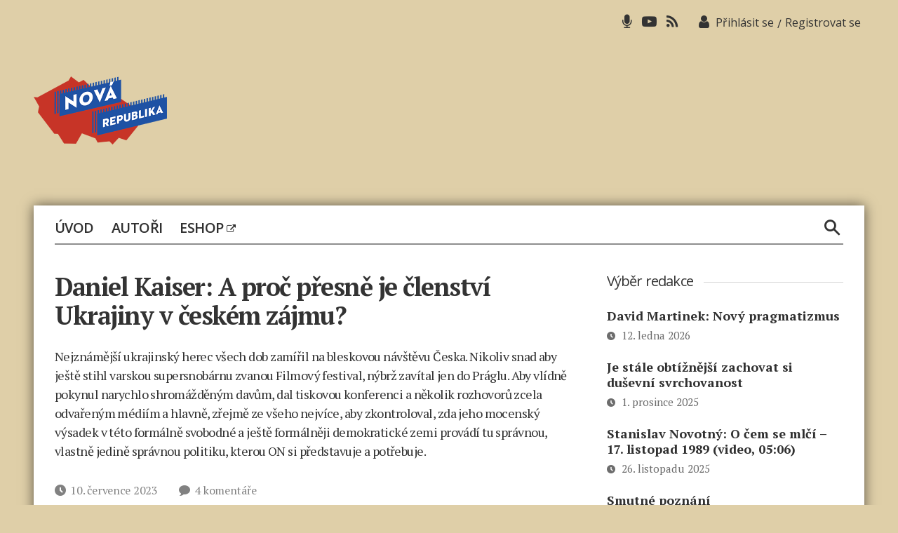

--- FILE ---
content_type: text/html; charset=UTF-8
request_url: https://www.novarepublika.cz/2023/07/daniel-kaiser-a-proc-presne-je-clenstvi-ukrajiny-v-ceskem-zajmu
body_size: 25207
content:
<!DOCTYPE html>

<html class="no-js" lang="cs">
	<head>

		<meta charset="UTF-8">
		<meta name="viewport" content="width=device-width, initial-scale=1.0" >

		<link rel="profile" href="https://gmpg.org/xfn/11">
        <script async src="https://pagead2.googlesyndication.com/pagead/js/adsbygoogle.js?client=ca-pub-4028202713187244"     crossorigin="anonymous"></script>
		<title>Daniel Kaiser: A&nbsp;proč přesně je členství Ukrajiny v&nbsp;českém zájmu? &#8211; Nová republika</title>
<meta name='robots' content='max-image-preview:large' />
<link rel="alternate" type="application/rss+xml" title="Nová republika &raquo; RSS zdroj" href="https://www.novarepublika.cz/feed" />
<link rel="alternate" title="oEmbed (JSON)" type="application/json+oembed" href="https://www.novarepublika.cz/wp-json/oembed/1.0/embed?url=https%3A%2F%2Fwww.novarepublika.cz%2F2023%2F07%2Fdaniel-kaiser-a-proc-presne-je-clenstvi-ukrajiny-v-ceskem-zajmu" />
<link rel="alternate" title="oEmbed (XML)" type="text/xml+oembed" href="https://www.novarepublika.cz/wp-json/oembed/1.0/embed?url=https%3A%2F%2Fwww.novarepublika.cz%2F2023%2F07%2Fdaniel-kaiser-a-proc-presne-je-clenstvi-ukrajiny-v-ceskem-zajmu&#038;format=xml" />
<style id='wp-img-auto-sizes-contain-inline-css'>
img:is([sizes=auto i],[sizes^="auto," i]){contain-intrinsic-size:3000px 1500px}
/*# sourceURL=wp-img-auto-sizes-contain-inline-css */
</style>
<link rel='stylesheet' id='genesis-blocks-style-css-css' href='https://www.novarepublika.cz/wp-content/plugins/genesis-blocks/dist/style-blocks.build.css?ver=1766241863' media='all' />
<style id='wp-block-library-inline-css'>
:root{--wp-block-synced-color:#7a00df;--wp-block-synced-color--rgb:122,0,223;--wp-bound-block-color:var(--wp-block-synced-color);--wp-editor-canvas-background:#ddd;--wp-admin-theme-color:#007cba;--wp-admin-theme-color--rgb:0,124,186;--wp-admin-theme-color-darker-10:#006ba1;--wp-admin-theme-color-darker-10--rgb:0,107,160.5;--wp-admin-theme-color-darker-20:#005a87;--wp-admin-theme-color-darker-20--rgb:0,90,135;--wp-admin-border-width-focus:2px}@media (min-resolution:192dpi){:root{--wp-admin-border-width-focus:1.5px}}.wp-element-button{cursor:pointer}:root .has-very-light-gray-background-color{background-color:#eee}:root .has-very-dark-gray-background-color{background-color:#313131}:root .has-very-light-gray-color{color:#eee}:root .has-very-dark-gray-color{color:#313131}:root .has-vivid-green-cyan-to-vivid-cyan-blue-gradient-background{background:linear-gradient(135deg,#00d084,#0693e3)}:root .has-purple-crush-gradient-background{background:linear-gradient(135deg,#34e2e4,#4721fb 50%,#ab1dfe)}:root .has-hazy-dawn-gradient-background{background:linear-gradient(135deg,#faaca8,#dad0ec)}:root .has-subdued-olive-gradient-background{background:linear-gradient(135deg,#fafae1,#67a671)}:root .has-atomic-cream-gradient-background{background:linear-gradient(135deg,#fdd79a,#004a59)}:root .has-nightshade-gradient-background{background:linear-gradient(135deg,#330968,#31cdcf)}:root .has-midnight-gradient-background{background:linear-gradient(135deg,#020381,#2874fc)}:root{--wp--preset--font-size--normal:16px;--wp--preset--font-size--huge:42px}.has-regular-font-size{font-size:1em}.has-larger-font-size{font-size:2.625em}.has-normal-font-size{font-size:var(--wp--preset--font-size--normal)}.has-huge-font-size{font-size:var(--wp--preset--font-size--huge)}.has-text-align-center{text-align:center}.has-text-align-left{text-align:left}.has-text-align-right{text-align:right}.has-fit-text{white-space:nowrap!important}#end-resizable-editor-section{display:none}.aligncenter{clear:both}.items-justified-left{justify-content:flex-start}.items-justified-center{justify-content:center}.items-justified-right{justify-content:flex-end}.items-justified-space-between{justify-content:space-between}.screen-reader-text{border:0;clip-path:inset(50%);height:1px;margin:-1px;overflow:hidden;padding:0;position:absolute;width:1px;word-wrap:normal!important}.screen-reader-text:focus{background-color:#ddd;clip-path:none;color:#444;display:block;font-size:1em;height:auto;left:5px;line-height:normal;padding:15px 23px 14px;text-decoration:none;top:5px;width:auto;z-index:100000}html :where(.has-border-color){border-style:solid}html :where([style*=border-top-color]){border-top-style:solid}html :where([style*=border-right-color]){border-right-style:solid}html :where([style*=border-bottom-color]){border-bottom-style:solid}html :where([style*=border-left-color]){border-left-style:solid}html :where([style*=border-width]){border-style:solid}html :where([style*=border-top-width]){border-top-style:solid}html :where([style*=border-right-width]){border-right-style:solid}html :where([style*=border-bottom-width]){border-bottom-style:solid}html :where([style*=border-left-width]){border-left-style:solid}html :where(img[class*=wp-image-]){height:auto;max-width:100%}:where(figure){margin:0 0 1em}html :where(.is-position-sticky){--wp-admin--admin-bar--position-offset:var(--wp-admin--admin-bar--height,0px)}@media screen and (max-width:600px){html :where(.is-position-sticky){--wp-admin--admin-bar--position-offset:0px}}

/*# sourceURL=wp-block-library-inline-css */
</style><style id='global-styles-inline-css'>
:root{--wp--preset--aspect-ratio--square: 1;--wp--preset--aspect-ratio--4-3: 4/3;--wp--preset--aspect-ratio--3-4: 3/4;--wp--preset--aspect-ratio--3-2: 3/2;--wp--preset--aspect-ratio--2-3: 2/3;--wp--preset--aspect-ratio--16-9: 16/9;--wp--preset--aspect-ratio--9-16: 9/16;--wp--preset--color--black: #000000;--wp--preset--color--cyan-bluish-gray: #abb8c3;--wp--preset--color--white: #ffffff;--wp--preset--color--pale-pink: #f78da7;--wp--preset--color--vivid-red: #cf2e2e;--wp--preset--color--luminous-vivid-orange: #ff6900;--wp--preset--color--luminous-vivid-amber: #fcb900;--wp--preset--color--light-green-cyan: #7bdcb5;--wp--preset--color--vivid-green-cyan: #00d084;--wp--preset--color--pale-cyan-blue: #8ed1fc;--wp--preset--color--vivid-cyan-blue: #0693e3;--wp--preset--color--vivid-purple: #9b51e0;--wp--preset--color--accent: #cd2653;--wp--preset--color--primary: #000000;--wp--preset--color--secondary: #6d6d6d;--wp--preset--color--subtle-background: #dcd7ca;--wp--preset--color--background: #ffffff;--wp--preset--gradient--vivid-cyan-blue-to-vivid-purple: linear-gradient(135deg,rgb(6,147,227) 0%,rgb(155,81,224) 100%);--wp--preset--gradient--light-green-cyan-to-vivid-green-cyan: linear-gradient(135deg,rgb(122,220,180) 0%,rgb(0,208,130) 100%);--wp--preset--gradient--luminous-vivid-amber-to-luminous-vivid-orange: linear-gradient(135deg,rgb(252,185,0) 0%,rgb(255,105,0) 100%);--wp--preset--gradient--luminous-vivid-orange-to-vivid-red: linear-gradient(135deg,rgb(255,105,0) 0%,rgb(207,46,46) 100%);--wp--preset--gradient--very-light-gray-to-cyan-bluish-gray: linear-gradient(135deg,rgb(238,238,238) 0%,rgb(169,184,195) 100%);--wp--preset--gradient--cool-to-warm-spectrum: linear-gradient(135deg,rgb(74,234,220) 0%,rgb(151,120,209) 20%,rgb(207,42,186) 40%,rgb(238,44,130) 60%,rgb(251,105,98) 80%,rgb(254,248,76) 100%);--wp--preset--gradient--blush-light-purple: linear-gradient(135deg,rgb(255,206,236) 0%,rgb(152,150,240) 100%);--wp--preset--gradient--blush-bordeaux: linear-gradient(135deg,rgb(254,205,165) 0%,rgb(254,45,45) 50%,rgb(107,0,62) 100%);--wp--preset--gradient--luminous-dusk: linear-gradient(135deg,rgb(255,203,112) 0%,rgb(199,81,192) 50%,rgb(65,88,208) 100%);--wp--preset--gradient--pale-ocean: linear-gradient(135deg,rgb(255,245,203) 0%,rgb(182,227,212) 50%,rgb(51,167,181) 100%);--wp--preset--gradient--electric-grass: linear-gradient(135deg,rgb(202,248,128) 0%,rgb(113,206,126) 100%);--wp--preset--gradient--midnight: linear-gradient(135deg,rgb(2,3,129) 0%,rgb(40,116,252) 100%);--wp--preset--font-size--small: 18px;--wp--preset--font-size--medium: 20px;--wp--preset--font-size--large: 26.25px;--wp--preset--font-size--x-large: 42px;--wp--preset--font-size--normal: 21px;--wp--preset--font-size--larger: 32px;--wp--preset--font-size--test: 23px;--wp--preset--spacing--20: 0.44rem;--wp--preset--spacing--30: 0.67rem;--wp--preset--spacing--40: 1rem;--wp--preset--spacing--50: 1.5rem;--wp--preset--spacing--60: 2.25rem;--wp--preset--spacing--70: 3.38rem;--wp--preset--spacing--80: 5.06rem;--wp--preset--shadow--natural: 6px 6px 9px rgba(0, 0, 0, 0.2);--wp--preset--shadow--deep: 12px 12px 50px rgba(0, 0, 0, 0.4);--wp--preset--shadow--sharp: 6px 6px 0px rgba(0, 0, 0, 0.2);--wp--preset--shadow--outlined: 6px 6px 0px -3px rgb(255, 255, 255), 6px 6px rgb(0, 0, 0);--wp--preset--shadow--crisp: 6px 6px 0px rgb(0, 0, 0);}:where(.is-layout-flex){gap: 0.5em;}:where(.is-layout-grid){gap: 0.5em;}body .is-layout-flex{display: flex;}.is-layout-flex{flex-wrap: wrap;align-items: center;}.is-layout-flex > :is(*, div){margin: 0;}body .is-layout-grid{display: grid;}.is-layout-grid > :is(*, div){margin: 0;}:where(.wp-block-columns.is-layout-flex){gap: 2em;}:where(.wp-block-columns.is-layout-grid){gap: 2em;}:where(.wp-block-post-template.is-layout-flex){gap: 1.25em;}:where(.wp-block-post-template.is-layout-grid){gap: 1.25em;}.has-black-color{color: var(--wp--preset--color--black) !important;}.has-cyan-bluish-gray-color{color: var(--wp--preset--color--cyan-bluish-gray) !important;}.has-white-color{color: var(--wp--preset--color--white) !important;}.has-pale-pink-color{color: var(--wp--preset--color--pale-pink) !important;}.has-vivid-red-color{color: var(--wp--preset--color--vivid-red) !important;}.has-luminous-vivid-orange-color{color: var(--wp--preset--color--luminous-vivid-orange) !important;}.has-luminous-vivid-amber-color{color: var(--wp--preset--color--luminous-vivid-amber) !important;}.has-light-green-cyan-color{color: var(--wp--preset--color--light-green-cyan) !important;}.has-vivid-green-cyan-color{color: var(--wp--preset--color--vivid-green-cyan) !important;}.has-pale-cyan-blue-color{color: var(--wp--preset--color--pale-cyan-blue) !important;}.has-vivid-cyan-blue-color{color: var(--wp--preset--color--vivid-cyan-blue) !important;}.has-vivid-purple-color{color: var(--wp--preset--color--vivid-purple) !important;}.has-black-background-color{background-color: var(--wp--preset--color--black) !important;}.has-cyan-bluish-gray-background-color{background-color: var(--wp--preset--color--cyan-bluish-gray) !important;}.has-white-background-color{background-color: var(--wp--preset--color--white) !important;}.has-pale-pink-background-color{background-color: var(--wp--preset--color--pale-pink) !important;}.has-vivid-red-background-color{background-color: var(--wp--preset--color--vivid-red) !important;}.has-luminous-vivid-orange-background-color{background-color: var(--wp--preset--color--luminous-vivid-orange) !important;}.has-luminous-vivid-amber-background-color{background-color: var(--wp--preset--color--luminous-vivid-amber) !important;}.has-light-green-cyan-background-color{background-color: var(--wp--preset--color--light-green-cyan) !important;}.has-vivid-green-cyan-background-color{background-color: var(--wp--preset--color--vivid-green-cyan) !important;}.has-pale-cyan-blue-background-color{background-color: var(--wp--preset--color--pale-cyan-blue) !important;}.has-vivid-cyan-blue-background-color{background-color: var(--wp--preset--color--vivid-cyan-blue) !important;}.has-vivid-purple-background-color{background-color: var(--wp--preset--color--vivid-purple) !important;}.has-black-border-color{border-color: var(--wp--preset--color--black) !important;}.has-cyan-bluish-gray-border-color{border-color: var(--wp--preset--color--cyan-bluish-gray) !important;}.has-white-border-color{border-color: var(--wp--preset--color--white) !important;}.has-pale-pink-border-color{border-color: var(--wp--preset--color--pale-pink) !important;}.has-vivid-red-border-color{border-color: var(--wp--preset--color--vivid-red) !important;}.has-luminous-vivid-orange-border-color{border-color: var(--wp--preset--color--luminous-vivid-orange) !important;}.has-luminous-vivid-amber-border-color{border-color: var(--wp--preset--color--luminous-vivid-amber) !important;}.has-light-green-cyan-border-color{border-color: var(--wp--preset--color--light-green-cyan) !important;}.has-vivid-green-cyan-border-color{border-color: var(--wp--preset--color--vivid-green-cyan) !important;}.has-pale-cyan-blue-border-color{border-color: var(--wp--preset--color--pale-cyan-blue) !important;}.has-vivid-cyan-blue-border-color{border-color: var(--wp--preset--color--vivid-cyan-blue) !important;}.has-vivid-purple-border-color{border-color: var(--wp--preset--color--vivid-purple) !important;}.has-vivid-cyan-blue-to-vivid-purple-gradient-background{background: var(--wp--preset--gradient--vivid-cyan-blue-to-vivid-purple) !important;}.has-light-green-cyan-to-vivid-green-cyan-gradient-background{background: var(--wp--preset--gradient--light-green-cyan-to-vivid-green-cyan) !important;}.has-luminous-vivid-amber-to-luminous-vivid-orange-gradient-background{background: var(--wp--preset--gradient--luminous-vivid-amber-to-luminous-vivid-orange) !important;}.has-luminous-vivid-orange-to-vivid-red-gradient-background{background: var(--wp--preset--gradient--luminous-vivid-orange-to-vivid-red) !important;}.has-very-light-gray-to-cyan-bluish-gray-gradient-background{background: var(--wp--preset--gradient--very-light-gray-to-cyan-bluish-gray) !important;}.has-cool-to-warm-spectrum-gradient-background{background: var(--wp--preset--gradient--cool-to-warm-spectrum) !important;}.has-blush-light-purple-gradient-background{background: var(--wp--preset--gradient--blush-light-purple) !important;}.has-blush-bordeaux-gradient-background{background: var(--wp--preset--gradient--blush-bordeaux) !important;}.has-luminous-dusk-gradient-background{background: var(--wp--preset--gradient--luminous-dusk) !important;}.has-pale-ocean-gradient-background{background: var(--wp--preset--gradient--pale-ocean) !important;}.has-electric-grass-gradient-background{background: var(--wp--preset--gradient--electric-grass) !important;}.has-midnight-gradient-background{background: var(--wp--preset--gradient--midnight) !important;}.has-small-font-size{font-size: var(--wp--preset--font-size--small) !important;}.has-medium-font-size{font-size: var(--wp--preset--font-size--medium) !important;}.has-large-font-size{font-size: var(--wp--preset--font-size--large) !important;}.has-x-large-font-size{font-size: var(--wp--preset--font-size--x-large) !important;}
/*# sourceURL=global-styles-inline-css */
</style>

<style id='classic-theme-styles-inline-css'>
/*! This file is auto-generated */
.wp-block-button__link{color:#fff;background-color:#32373c;border-radius:9999px;box-shadow:none;text-decoration:none;padding:calc(.667em + 2px) calc(1.333em + 2px);font-size:1.125em}.wp-block-file__button{background:#32373c;color:#fff;text-decoration:none}
/*# sourceURL=/wp-includes/css/classic-themes.min.css */
</style>
<link rel='stylesheet' id='events-manager-css' href='https://www.novarepublika.cz/wp-content/plugins/events-manager/includes/css/events-manager.min.css?ver=7.2.3.1' media='all' />
<style id='events-manager-inline-css'>
body .em { --font-family : inherit; --font-weight : inherit; --font-size : 1em; --line-height : inherit; }
/*# sourceURL=events-manager-inline-css */
</style>
<link rel='stylesheet' id='wp-polls-css' href='https://www.novarepublika.cz/wp-content/plugins/wp-polls/polls-css.css?ver=2.77.3' media='all' />
<style id='wp-polls-inline-css'>
.wp-polls .pollbar {
	margin: 1px;
	font-size: 6px;
	line-height: 8px;
	height: 8px;
	background: #1e52a4;
	border: 1px solid #1e52a4;
}

/*# sourceURL=wp-polls-inline-css */
</style>
<link rel='stylesheet' id='nr-style-css' href='https://www.novarepublika.cz/wp-content/themes/novarepublika/style.css?ver=1.126' media='all' />
<link rel='stylesheet' id='owlcarousel-css' href='https://www.novarepublika.cz/wp-content/themes/novarepublika/assets/owl/owl.carousel.css?ver=6.9' media='all' />
<link rel='stylesheet' id='owlcarouseltheme-css' href='https://www.novarepublika.cz/wp-content/themes/novarepublika/assets/owl/owl.theme.default.css?ver=6.9' media='all' />
<link rel='stylesheet' id='slb_core-css' href='https://www.novarepublika.cz/wp-content/plugins/simple-lightbox/client/css/app.css?ver=2.9.4' media='all' />
<link rel='stylesheet' id='wpdiscuz-frontend-css-css' href='https://www.novarepublika.cz/wp-content/plugins/wpdiscuz/themes/default/style.css?ver=7.6.42' media='all' />
<style id='wpdiscuz-frontend-css-inline-css'>
 #wpdcom .wpd-blog-administrator .wpd-comment-label{color:#ffffff;background-color:#00B38F;border:none}#wpdcom .wpd-blog-administrator .wpd-comment-author, #wpdcom .wpd-blog-administrator .wpd-comment-author a{color:#00B38F}#wpdcom.wpd-layout-1 .wpd-comment .wpd-blog-administrator .wpd-avatar img{border-color:#00B38F}#wpdcom.wpd-layout-2 .wpd-comment.wpd-reply .wpd-comment-wrap.wpd-blog-administrator{border-left:3px solid #00B38F}#wpdcom.wpd-layout-2 .wpd-comment .wpd-blog-administrator .wpd-avatar img{border-bottom-color:#00B38F}#wpdcom.wpd-layout-3 .wpd-blog-administrator .wpd-comment-subheader{border-top:1px dashed #00B38F}#wpdcom.wpd-layout-3 .wpd-reply .wpd-blog-administrator .wpd-comment-right{border-left:1px solid #00B38F}#wpdcom .wpd-blog-editor .wpd-comment-label{color:#ffffff;background-color:#00B38F;border:none}#wpdcom .wpd-blog-editor .wpd-comment-author, #wpdcom .wpd-blog-editor .wpd-comment-author a{color:#00B38F}#wpdcom.wpd-layout-1 .wpd-comment .wpd-blog-editor .wpd-avatar img{border-color:#00B38F}#wpdcom.wpd-layout-2 .wpd-comment.wpd-reply .wpd-comment-wrap.wpd-blog-editor{border-left:3px solid #00B38F}#wpdcom.wpd-layout-2 .wpd-comment .wpd-blog-editor .wpd-avatar img{border-bottom-color:#00B38F}#wpdcom.wpd-layout-3 .wpd-blog-editor .wpd-comment-subheader{border-top:1px dashed #00B38F}#wpdcom.wpd-layout-3 .wpd-reply .wpd-blog-editor .wpd-comment-right{border-left:1px solid #00B38F}#wpdcom .wpd-blog-author .wpd-comment-label{color:#ffffff;background-color:#00B38F;border:none}#wpdcom .wpd-blog-author .wpd-comment-author, #wpdcom .wpd-blog-author .wpd-comment-author a{color:#00B38F}#wpdcom.wpd-layout-1 .wpd-comment .wpd-blog-author .wpd-avatar img{border-color:#00B38F}#wpdcom.wpd-layout-2 .wpd-comment .wpd-blog-author .wpd-avatar img{border-bottom-color:#00B38F}#wpdcom.wpd-layout-3 .wpd-blog-author .wpd-comment-subheader{border-top:1px dashed #00B38F}#wpdcom.wpd-layout-3 .wpd-reply .wpd-blog-author .wpd-comment-right{border-left:1px solid #00B38F}#wpdcom .wpd-blog-contributor .wpd-comment-label{color:#ffffff;background-color:#00B38F;border:none}#wpdcom .wpd-blog-contributor .wpd-comment-author, #wpdcom .wpd-blog-contributor .wpd-comment-author a{color:#00B38F}#wpdcom.wpd-layout-1 .wpd-comment .wpd-blog-contributor .wpd-avatar img{border-color:#00B38F}#wpdcom.wpd-layout-2 .wpd-comment .wpd-blog-contributor .wpd-avatar img{border-bottom-color:#00B38F}#wpdcom.wpd-layout-3 .wpd-blog-contributor .wpd-comment-subheader{border-top:1px dashed #00B38F}#wpdcom.wpd-layout-3 .wpd-reply .wpd-blog-contributor .wpd-comment-right{border-left:1px solid #00B38F}#wpdcom .wpd-blog-subscriber .wpd-comment-label{color:#ffffff;background-color:#00B38F;border:none}#wpdcom .wpd-blog-subscriber .wpd-comment-author, #wpdcom .wpd-blog-subscriber .wpd-comment-author a{color:#00B38F}#wpdcom.wpd-layout-2 .wpd-comment .wpd-blog-subscriber .wpd-avatar img{border-bottom-color:#00B38F}#wpdcom.wpd-layout-3 .wpd-blog-subscriber .wpd-comment-subheader{border-top:1px dashed #00B38F}#wpdcom .wpd-blog-podcast_editor .wpd-comment-label{color:#ffffff;background-color:#00B38F;border:none}#wpdcom .wpd-blog-podcast_editor .wpd-comment-author, #wpdcom .wpd-blog-podcast_editor .wpd-comment-author a{color:#00B38F}#wpdcom.wpd-layout-1 .wpd-comment .wpd-blog-podcast_editor .wpd-avatar img{border-color:#00B38F}#wpdcom.wpd-layout-2 .wpd-comment .wpd-blog-podcast_editor .wpd-avatar img{border-bottom-color:#00B38F}#wpdcom.wpd-layout-3 .wpd-blog-podcast_editor .wpd-comment-subheader{border-top:1px dashed #00B38F}#wpdcom.wpd-layout-3 .wpd-reply .wpd-blog-podcast_editor .wpd-comment-right{border-left:1px solid #00B38F}#wpdcom .wpd-blog-podcast_manager .wpd-comment-label{color:#ffffff;background-color:#00B38F;border:none}#wpdcom .wpd-blog-podcast_manager .wpd-comment-author, #wpdcom .wpd-blog-podcast_manager .wpd-comment-author a{color:#00B38F}#wpdcom.wpd-layout-1 .wpd-comment .wpd-blog-podcast_manager .wpd-avatar img{border-color:#00B38F}#wpdcom.wpd-layout-2 .wpd-comment .wpd-blog-podcast_manager .wpd-avatar img{border-bottom-color:#00B38F}#wpdcom.wpd-layout-3 .wpd-blog-podcast_manager .wpd-comment-subheader{border-top:1px dashed #00B38F}#wpdcom.wpd-layout-3 .wpd-reply .wpd-blog-podcast_manager .wpd-comment-right{border-left:1px solid #00B38F}#wpdcom .wpd-blog-post_author .wpd-comment-label{color:#ffffff;background-color:#00B38F;border:none}#wpdcom .wpd-blog-post_author .wpd-comment-author, #wpdcom .wpd-blog-post_author .wpd-comment-author a{color:#00B38F}#wpdcom .wpd-blog-post_author .wpd-avatar img{border-color:#00B38F}#wpdcom.wpd-layout-1 .wpd-comment .wpd-blog-post_author .wpd-avatar img{border-color:#00B38F}#wpdcom.wpd-layout-2 .wpd-comment.wpd-reply .wpd-comment-wrap.wpd-blog-post_author{border-left:3px solid #00B38F}#wpdcom.wpd-layout-2 .wpd-comment .wpd-blog-post_author .wpd-avatar img{border-bottom-color:#00B38F}#wpdcom.wpd-layout-3 .wpd-blog-post_author .wpd-comment-subheader{border-top:1px dashed #00B38F}#wpdcom.wpd-layout-3 .wpd-reply .wpd-blog-post_author .wpd-comment-right{border-left:1px solid #00B38F}#wpdcom .wpd-blog-guest .wpd-comment-label{color:#ffffff;background-color:#00B38F;border:none}#wpdcom .wpd-blog-guest .wpd-comment-author, #wpdcom .wpd-blog-guest .wpd-comment-author a{color:#00B38F}#wpdcom.wpd-layout-3 .wpd-blog-guest .wpd-comment-subheader{border-top:1px dashed #00B38F}#comments, #respond, .comments-area, #wpdcom{}#wpdcom .ql-editor > *{color:#777777}#wpdcom .ql-editor::before{}#wpdcom .ql-toolbar{border:1px solid #DDDDDD;border-top:none}#wpdcom .ql-container{border:1px solid #DDDDDD;border-bottom:none}#wpdcom .wpd-form-row .wpdiscuz-item input[type="text"], #wpdcom .wpd-form-row .wpdiscuz-item input[type="email"], #wpdcom .wpd-form-row .wpdiscuz-item input[type="url"], #wpdcom .wpd-form-row .wpdiscuz-item input[type="color"], #wpdcom .wpd-form-row .wpdiscuz-item input[type="date"], #wpdcom .wpd-form-row .wpdiscuz-item input[type="datetime"], #wpdcom .wpd-form-row .wpdiscuz-item input[type="datetime-local"], #wpdcom .wpd-form-row .wpdiscuz-item input[type="month"], #wpdcom .wpd-form-row .wpdiscuz-item input[type="number"], #wpdcom .wpd-form-row .wpdiscuz-item input[type="time"], #wpdcom textarea, #wpdcom select{border:1px solid #DDDDDD;color:#777777}#wpdcom .wpd-form-row .wpdiscuz-item textarea{border:1px solid #DDDDDD}#wpdcom input::placeholder, #wpdcom textarea::placeholder, #wpdcom input::-moz-placeholder, #wpdcom textarea::-webkit-input-placeholder{}#wpdcom .wpd-comment-text{color:#777777}#wpdcom .wpd-thread-head .wpd-thread-info{border-bottom:2px solid #00B38F}#wpdcom .wpd-thread-head .wpd-thread-info.wpd-reviews-tab svg{fill:#00B38F}#wpdcom .wpd-thread-head .wpdiscuz-user-settings{border-bottom:2px solid #00B38F}#wpdcom .wpd-thread-head .wpdiscuz-user-settings:hover{color:#00B38F}#wpdcom .wpd-comment .wpd-follow-link:hover{color:#00B38F}#wpdcom .wpd-comment-status .wpd-sticky{color:#00B38F}#wpdcom .wpd-thread-filter .wpdf-active{color:#00B38F;border-bottom-color:#00B38F}#wpdcom .wpd-comment-info-bar{border:1px dashed #33c3a6;background:#e6f8f4}#wpdcom .wpd-comment-info-bar .wpd-current-view i{color:#00B38F}#wpdcom .wpd-filter-view-all:hover{background:#00B38F}#wpdcom .wpdiscuz-item .wpdiscuz-rating > label{color:#DDDDDD}#wpdcom .wpdiscuz-item .wpdiscuz-rating:not(:checked) > label:hover, .wpdiscuz-rating:not(:checked) > label:hover ~ label{}#wpdcom .wpdiscuz-item .wpdiscuz-rating > input ~ label:hover, #wpdcom .wpdiscuz-item .wpdiscuz-rating > input:not(:checked) ~ label:hover ~ label, #wpdcom .wpdiscuz-item .wpdiscuz-rating > input:not(:checked) ~ label:hover ~ label{color:#FFED85}#wpdcom .wpdiscuz-item .wpdiscuz-rating > input:checked ~ label:hover, #wpdcom .wpdiscuz-item .wpdiscuz-rating > input:checked ~ label:hover, #wpdcom .wpdiscuz-item .wpdiscuz-rating > label:hover ~ input:checked ~ label, #wpdcom .wpdiscuz-item .wpdiscuz-rating > input:checked + label:hover ~ label, #wpdcom .wpdiscuz-item .wpdiscuz-rating > input:checked ~ label:hover ~ label, .wpd-custom-field .wcf-active-star, #wpdcom .wpdiscuz-item .wpdiscuz-rating > input:checked ~ label{color:#FFD700}#wpd-post-rating .wpd-rating-wrap .wpd-rating-stars svg .wpd-star{fill:#DDDDDD}#wpd-post-rating .wpd-rating-wrap .wpd-rating-stars svg .wpd-active{fill:#FFD700}#wpd-post-rating .wpd-rating-wrap .wpd-rate-starts svg .wpd-star{fill:#DDDDDD}#wpd-post-rating .wpd-rating-wrap .wpd-rate-starts:hover svg .wpd-star{fill:#FFED85}#wpd-post-rating.wpd-not-rated .wpd-rating-wrap .wpd-rate-starts svg:hover ~ svg .wpd-star{fill:#DDDDDD}.wpdiscuz-post-rating-wrap .wpd-rating .wpd-rating-wrap .wpd-rating-stars svg .wpd-star{fill:#DDDDDD}.wpdiscuz-post-rating-wrap .wpd-rating .wpd-rating-wrap .wpd-rating-stars svg .wpd-active{fill:#FFD700}#wpdcom .wpd-comment .wpd-follow-active{color:#ff7a00}#wpdcom .page-numbers{color:#555;border:#555 1px solid}#wpdcom span.current{background:#555}#wpdcom.wpd-layout-1 .wpd-new-loaded-comment > .wpd-comment-wrap > .wpd-comment-right{background:#FFFAD6}#wpdcom.wpd-layout-2 .wpd-new-loaded-comment.wpd-comment > .wpd-comment-wrap > .wpd-comment-right{background:#FFFAD6}#wpdcom.wpd-layout-2 .wpd-new-loaded-comment.wpd-comment.wpd-reply > .wpd-comment-wrap > .wpd-comment-right{background:transparent}#wpdcom.wpd-layout-2 .wpd-new-loaded-comment.wpd-comment.wpd-reply > .wpd-comment-wrap{background:#FFFAD6}#wpdcom.wpd-layout-3 .wpd-new-loaded-comment.wpd-comment > .wpd-comment-wrap > .wpd-comment-right{background:#FFFAD6}#wpdcom .wpd-follow:hover i, #wpdcom .wpd-unfollow:hover i, #wpdcom .wpd-comment .wpd-follow-active:hover i{color:#00B38F}#wpdcom .wpdiscuz-readmore{cursor:pointer;color:#00B38F}.wpd-custom-field .wcf-pasiv-star, #wpcomm .wpdiscuz-item .wpdiscuz-rating > label{color:#DDDDDD}.wpd-wrapper .wpd-list-item.wpd-active{border-top:3px solid #00B38F}#wpdcom.wpd-layout-2 .wpd-comment.wpd-reply.wpd-unapproved-comment .wpd-comment-wrap{border-left:3px solid #FFFAD6}#wpdcom.wpd-layout-3 .wpd-comment.wpd-reply.wpd-unapproved-comment .wpd-comment-right{border-left:1px solid #FFFAD6}#wpdcom .wpd-prim-button{background-color:#07B290;color:#FFFFFF}#wpdcom .wpd_label__check i.wpdicon-on{color:#07B290;border:1px solid #83d9c8}#wpd-bubble-wrapper #wpd-bubble-all-comments-count{color:#1DB99A}#wpd-bubble-wrapper > div{background-color:#1DB99A}#wpd-bubble-wrapper > #wpd-bubble #wpd-bubble-add-message{background-color:#1DB99A}#wpd-bubble-wrapper > #wpd-bubble #wpd-bubble-add-message::before{border-left-color:#1DB99A;border-right-color:#1DB99A}#wpd-bubble-wrapper.wpd-right-corner > #wpd-bubble #wpd-bubble-add-message::before{border-left-color:#1DB99A;border-right-color:#1DB99A}.wpd-inline-icon-wrapper path.wpd-inline-icon-first{fill:#1DB99A}.wpd-inline-icon-count{background-color:#1DB99A}.wpd-inline-icon-count::before{border-right-color:#1DB99A}.wpd-inline-form-wrapper::before{border-bottom-color:#1DB99A}.wpd-inline-form-question{background-color:#1DB99A}.wpd-inline-form{background-color:#1DB99A}.wpd-last-inline-comments-wrapper{border-color:#1DB99A}.wpd-last-inline-comments-wrapper::before{border-bottom-color:#1DB99A}.wpd-last-inline-comments-wrapper .wpd-view-all-inline-comments{background:#1DB99A}.wpd-last-inline-comments-wrapper .wpd-view-all-inline-comments:hover,.wpd-last-inline-comments-wrapper .wpd-view-all-inline-comments:active,.wpd-last-inline-comments-wrapper .wpd-view-all-inline-comments:focus{background-color:#1DB99A}#wpdcom .ql-snow .ql-tooltip[data-mode="link"]::before{content:"Zadejte odkaz:"}#wpdcom .ql-snow .ql-tooltip.ql-editing a.ql-action::after{content:"Uložit"}.comments-area{width:auto}
/*# sourceURL=wpdiscuz-frontend-css-inline-css */
</style>
<link rel='stylesheet' id='wpdiscuz-fa-css' href='https://www.novarepublika.cz/wp-content/plugins/wpdiscuz/assets/third-party/font-awesome-5.13.0/css/fa.min.css?ver=7.6.42' media='all' />
<link rel='stylesheet' id='wpdiscuz-combo-css-css' href='https://www.novarepublika.cz/wp-content/plugins/wpdiscuz/assets/css/wpdiscuz-combo.min.css?ver=6.9' media='all' />
<script src="https://www.novarepublika.cz/wp-includes/js/jquery/jquery.min.js" id="jquery-core-js"></script>
<script src="https://www.novarepublika.cz/wp-includes/js/jquery/jquery-migrate.min.js" id="jquery-migrate-js"></script>
<script src="https://www.novarepublika.cz/wp-includes/js/jquery/ui/core.min.js" id="jquery-ui-core-js"></script>
<script src="https://www.novarepublika.cz/wp-includes/js/jquery/ui/mouse.min.js" id="jquery-ui-mouse-js"></script>
<script src="https://www.novarepublika.cz/wp-includes/js/jquery/ui/sortable.min.js" id="jquery-ui-sortable-js"></script>
<script src="https://www.novarepublika.cz/wp-includes/js/jquery/ui/datepicker.min.js" id="jquery-ui-datepicker-js"></script>
<script id="jquery-ui-datepicker-js-after">
jQuery(function(jQuery){jQuery.datepicker.setDefaults({"closeText":"Zav\u0159\u00edt","currentText":"Dnes","monthNames":["Leden","\u00danor","B\u0159ezen","Duben","Kv\u011bten","\u010cerven","\u010cervenec","Srpen","Z\u00e1\u0159\u00ed","\u0158\u00edjen","Listopad","Prosinec"],"monthNamesShort":["Led","\u00dano","B\u0159e","Dub","Kv\u011b","\u010cvn","\u010cvc","Srp","Z\u00e1\u0159","\u0158\u00edj","Lis","Pro"],"nextText":"Dal\u0161\u00ed","prevText":"P\u0159edchoz\u00ed","dayNames":["Ned\u011ble","Pond\u011bl\u00ed","\u00dater\u00fd","St\u0159eda","\u010ctvrtek","P\u00e1tek","Sobota"],"dayNamesShort":["Ne","Po","\u00dat","St","\u010ct","P\u00e1","So"],"dayNamesMin":["Ne","Po","\u00dat","St","\u010ct","P\u00e1","So"],"dateFormat":"d. MM yy","firstDay":1,"isRTL":false});});
//# sourceURL=jquery-ui-datepicker-js-after
</script>
<script src="https://www.novarepublika.cz/wp-includes/js/jquery/ui/resizable.min.js" id="jquery-ui-resizable-js"></script>
<script src="https://www.novarepublika.cz/wp-includes/js/jquery/ui/draggable.min.js" id="jquery-ui-draggable-js"></script>
<script src="https://www.novarepublika.cz/wp-includes/js/jquery/ui/controlgroup.min.js" id="jquery-ui-controlgroup-js"></script>
<script src="https://www.novarepublika.cz/wp-includes/js/jquery/ui/checkboxradio.min.js" id="jquery-ui-checkboxradio-js"></script>
<script src="https://www.novarepublika.cz/wp-includes/js/jquery/ui/button.min.js" id="jquery-ui-button-js"></script>
<script src="https://www.novarepublika.cz/wp-includes/js/jquery/ui/dialog.min.js" id="jquery-ui-dialog-js"></script>
<script id="events-manager-js-extra">
var EM = {"ajaxurl":"https://www.novarepublika.cz/wp-admin/admin-ajax.php","locationajaxurl":"https://www.novarepublika.cz/wp-admin/admin-ajax.php?action=locations_search","firstDay":"1","locale":"cs","dateFormat":"yy-mm-dd","ui_css":"https://www.novarepublika.cz/wp-content/plugins/events-manager/includes/css/jquery-ui/build.min.css","show24hours":"1","is_ssl":"1","autocomplete_limit":"10","calendar":{"breakpoints":{"small":560,"medium":908,"large":false},"month_format":"M Y"},"phone":"","datepicker":{"format":"d.m.Y","locale":"cs"},"search":{"breakpoints":{"small":650,"medium":850,"full":false}},"url":"https://www.novarepublika.cz/wp-content/plugins/events-manager","assets":{"input.em-uploader":{"js":{"em-uploader":{"url":"https://www.novarepublika.cz/wp-content/plugins/events-manager/includes/js/em-uploader.js?v=7.2.3.1","event":"em_uploader_ready"}}},".em-event-editor":{"js":{"event-editor":{"url":"https://www.novarepublika.cz/wp-content/plugins/events-manager/includes/js/events-manager-event-editor.js?v=7.2.3.1","event":"em_event_editor_ready"}},"css":{"event-editor":"https://www.novarepublika.cz/wp-content/plugins/events-manager/includes/css/events-manager-event-editor.min.css?v=7.2.3.1"}},".em-recurrence-sets, .em-timezone":{"js":{"luxon":{"url":"luxon/luxon.js?v=7.2.3.1","event":"em_luxon_ready"}}},".em-booking-form, #em-booking-form, .em-booking-recurring, .em-event-booking-form":{"js":{"em-bookings":{"url":"https://www.novarepublika.cz/wp-content/plugins/events-manager/includes/js/bookingsform.js?v=7.2.3.1","event":"em_booking_form_js_loaded"}}},"#em-opt-archetypes":{"js":{"archetypes":"https://www.novarepublika.cz/wp-content/plugins/events-manager/includes/js/admin-archetype-editor.js?v=7.2.3.1","archetypes_ms":"https://www.novarepublika.cz/wp-content/plugins/events-manager/includes/js/admin-archetypes.js?v=7.2.3.1","qs":"qs/qs.js?v=7.2.3.1"}}},"cached":"","txt_search":"Vyhled\u00e1n\u00ed","txt_searching":"Vyhled\u00e1v\u00e1n\u00ed ...","txt_loading":"Na\u010d\u00edt\u00e1n\u00ed\u2026"};
//# sourceURL=events-manager-js-extra
</script>
<script src="https://www.novarepublika.cz/wp-content/plugins/events-manager/includes/js/events-manager.js" id="events-manager-js"></script>
<script src="https://www.novarepublika.cz/wp-content/plugins/events-manager/includes/external/flatpickr/l10n/cs.js" id="em-flatpickr-localization-js"></script>
<script src="https://www.novarepublika.cz/wp-content/themes/novarepublika/assets/js/index.js" id="twentytwenty-js-js" async></script>
<script src="https://www.novarepublika.cz/wp-content/themes/novarepublika/assets/owl/owl.carousel.js" id="jsowlcarousel-js"></script>
<link rel="https://api.w.org/" href="https://www.novarepublika.cz/wp-json/" /><link rel="alternate" title="JSON" type="application/json" href="https://www.novarepublika.cz/wp-json/wp/v2/posts/166791" /><link rel="EditURI" type="application/rsd+xml" title="RSD" href="https://www.novarepublika.cz/xmlrpc.php?rsd" />
<link rel="canonical" href="https://www.novarepublika.cz/2023/07/daniel-kaiser-a-proc-presne-je-clenstvi-ukrajiny-v-ceskem-zajmu" />
<link rel='shortlink' href='https://www.novarepublika.cz/?p=166791' />

<link rel="alternate" type="application/rss+xml" title="Podcast RSS feed" href="https://www.novarepublika.cz/feed/podcast" />

        <style>

        </style>
        	<script>document.documentElement.className = document.documentElement.className.replace( 'no-js', 'js' );</script>
	<style id="custom-background-css">
body.custom-background { background-color: #ffffff; }
</style>
	<link rel="icon" href="https://www.novarepublika.cz/wp-content/uploads/2021/03/favicon.ico" sizes="32x32" />
<link rel="icon" href="https://www.novarepublika.cz/wp-content/uploads/2021/03/favicon.ico" sizes="192x192" />
<link rel="apple-touch-icon" href="https://www.novarepublika.cz/wp-content/uploads/2021/03/favicon.ico" />
<meta name="msapplication-TileImage" content="https://www.novarepublika.cz/wp-content/uploads/2021/03/favicon.ico" />
        
  <!-- owl carousel -->      
 <script>       
        jQuery(document).ready(function() {
var owl = jQuery("#owl-example");
owl.owlCarousel({
itemsDesktop : [1000,3], //5 items between 1000px and 901px
itemsDesktopSmall : [900,2], // betweem 900px and 601px
itemsTablet: [600,1], //2 items between 600 and 0
itemsMobile : false, // itemsMobile disabled — inherit from itemsTablet option
slideSpeed: 1000,
//responsive: true,  
responsive : {
            100 : { items : 2  }, // from zero to 480 screen width 4 items
            768 : { items : 2  }, // from 480 screen widthto 768 6 items
            1024 : { items : 3   // from 768 screen width to 1024 8 items
            }
        },
items : 3,
pagination: false,
lazyLoad: true,
nav:true,
navText : ["<span class='icon-caret-left'></span>","<span class='icon-caret-right'></span>"]

});



var owl2 = jQuery("#owl-example2");
owl2.owlCarousel({
itemsDesktop : [1000,2], //5 items between 1000px and 901px
itemsDesktopSmall : [900,2], // betweem 900px and 601px
itemsTablet: [600,1], //2 items between 600 and 0
itemsMobile : false, // itemsMobile disabled — inherit from itemsTablet option
slideSpeed: 1000,
//nav: true,
//responsive: true,  
responsive : {
            100 : { items : 1  }, // from zero to 480 screen width 4 items
            768 : { items : 2  }, // from 480 screen widthto 768 6 items
            1024 : { items : 2   // from 768 screen width to 1024 8 items
            }
        },
items : 2,
pagination: false,
lazyLoad: true,
nav:true,
navText : ["<span class='icon-caret-left'></span>","<span class='icon-caret-right'></span>"]
});



// ovladani carouselu
var owl = jQuery('.owl-carousel.book-carousel');
owl.owlCarousel();
// Go to the next item
jQuery('.next1').click(function() {
    owl.trigger('next.owl.carousel');
})
// Go to the previous item
jQuery('.prev1').click(function() {
    // With optional speed parameter
    // Parameters has to be in square bracket '[]'
    owl.trigger('prev.owl.carousel', [300]);
})




// ovladani carouselu
var owl2 = jQuery('.owl-carousel.event-carousel');
owl2.owlCarousel();
// Go to the next item
jQuery('.next2').click(function() {
    owl2.trigger('next.owl.carousel');
})
// Go to the previous item
jQuery('.prev2').click(function() {
    // With optional speed parameter
    // Parameters has to be in square bracket '[]'
    owl2.trigger('prev.owl.carousel', [300]);
})


});
</script>


<script>
// read more pro Widgety
jQuery(function () {
    jQuery('span.readmore').click(function () {
        jQuery('#datalist li:hidden').slice(0, 5).show();
        if (jQuery('#datalist li').length == jQuery('#datalist li:visible').length) {
            jQuery('span.readmore').hide();
        }
    });
});
</script>

<!-- / owl carousel -->

<!-- Global site tag (gtag.js) - Google Analytics -->
<script async src="https://www.googletagmanager.com/gtag/js?id=UA-55086846-1"></script>
<!--<script data-ad-client="ca-pub-7795223150252785" async src="https://pagead2.googlesyndication.com/pagead/js/adsbygoogle.js"></script>-->
<!--<script async src="https://pagead2.googlesyndication.com/pagead/js/adsbygoogle.js?client=ca-pub-7795223150252785" crossorigin="anonymous"></script>-->
<script>
  window.dataLayer = window.dataLayer || [];
  function gtag(){dataLayer.push(arguments);}
  gtag('js', new Date());

  gtag('config', 'UA-55086846-1');
</script>
		<!-- Google tag (gtag.js) --> <script async src="https://www.googletagmanager.com/gtag/js?id=G-PQHY9BBQ80"></script> <script> window.dataLayer = window.dataLayer || []; function gtag(){dataLayer.push(arguments);} gtag('js', new Date()); gtag('config', 'G-PQHY9BBQ80'); </script>
		<meta name="msvalidate.01" content="D86D5F5550E7A58572AA65A3336676BD" />
		<meta name="google-adsense-account" content="ca-pub-3332001218738800">
	</head>

	<body class="wp-singular post-template-default single single-post postid-166791 single-format-standard custom-background wp-custom-logo wp-embed-responsive wp-theme-novarepublika singular enable-search-modal has-post-thumbnail has-single-pagination showing-comments show-avatars footer-top-visible reduced-spacing">

		<a class="skip-link screen-reader-text" href="#site-content">Přejít k obsahu</a>
		<header id="site-header" class="header-footer-group" role="banner">

			<div class="header-inner section-inner">
                       <div class="top-menu">
							<nav class="top-menu-wrapper" aria-label="Top Menu">

								<ul class="top-menu reset-list-style">

								<li id="menu-item-32" class="li-microphone menu-item menu-item-type-custom menu-item-object-custom menu-item-32"><a href="https://www.novarepublika.cz/podcast"><span class="icon-microphone"></span></a></li>
<li id="menu-item-33" class="li-youtube menu-item menu-item-type-custom menu-item-object-custom menu-item-33"><a href="https://www.youtube.com/user/MrDvorava"><span class="icon-youtube-play"></span></a></li>
<li id="menu-item-34" class="li-rss menu-item menu-item-type-custom menu-item-object-custom menu-item-34"><a href="https://www.novarepublika.cz/feed"><span class="icon-rss"></span></a></li>

								</ul>

							</nav><!-- .primary-menu-wrapper -->
                            
                            
                            
                            
             
              
               <div class="header-login">  
               	<span class="icon-user"></span>
                                                     <span class="login-logout"><a class="top-login" href="https://www.novarepublika.cz/prihlasit-se">Přihlásit se</a><span>/</span><a class="top-reg" href="https://www.novarepublika.cz/wp-login.php?action=register">Registrovat se</a></span>
                   
                             
                  </div>
            

				</div>

				<div class="header-titles-wrapper">

					
						<button class="toggle search-toggle mobile-search-toggle" data-toggle-target=".search-modal" data-toggle-body-class="showing-search-modal" data-set-focus=".search-modal .search-field" aria-expanded="false">
							<span class="toggle-inner">
								<span class="toggle-icon">
									<span class="icon-search1"></span>
								</span>
								
							</span>
						</button><!-- .search-toggle -->

					
					<div class="header-titles">

						<div class="site-logo faux-heading"><a href="https://www.novarepublika.cz/" class="custom-logo-link" rel="home"><img width="190" height="97" style="height: 97px;" src="https://www.novarepublika.cz/wp-content/uploads/2021/04/nr-logo.png" class="custom-logo" alt="Nová republika" decoding="async" fetchpriority="high" srcset="https://www.novarepublika.cz/wp-content/uploads/2021/04/nr-logo.png 380w, https://www.novarepublika.cz/wp-content/uploads/2021/04/nr-logo-300x153.png 300w" sizes="(max-width: 380px) 100vw, 380px" /></a><span class="screen-reader-text">Nová republika</span></div>
					</div><!-- .header-titles -->

					<div class="banner-ad ad-header">
                    	
                        
                    	   
                                                    
                 
                     
                        
                        
                    </div>
                      
                        
                        <button class="menu-animate mobile-nav-toggle" data-toggle-target=".menu-modal"  data-toggle-body-class="showing-menu-modal" aria-expanded="false" data-set-focus=".close-nav-toggle">
      <svg width="100" height="100" viewBox="0 0 100 100">
        <path class="line line1" d="M 20,29.000046 H 80.000231 C 80.000231,29.000046 94.498839,28.817352 94.532987,66.711331 94.543142,77.980673 90.966081,81.670246 85.259173,81.668997 79.552261,81.667751 75.000211,74.999942 75.000211,74.999942 L 25.000021,25.000058" />
        <path class="line line2" d="M 20,50 H 80" />
        <path class="line line3" d="M 20,70.999954 H 80.000231 C 80.000231,70.999954 94.498839,71.182648 94.532987,33.288669 94.543142,22.019327 90.966081,18.329754 85.259173,18.331003 79.552261,18.332249 75.000211,25.000058 75.000211,25.000058 L 25.000021,74.999942" />
      </svg>
      <div class="toggle-text-btn">Menu</div>
    </button>

                
                        
        </div><!-- .header-titles-wrapper -->                
                        

                				
			</div><!-- .header-inner -->

			<div class="search-modal cover-modal header-footer-group" data-modal-target-string=".search-modal">

	<div class="search-modal-inner modal-inner">

		<div class="section-inner">

			<form role="search" aria-label="Výsledky vyhledávání:" method="get" class="search-form" action="https://www.novarepublika.cz/">
	<label for="search-form-1">
		<span class="screen-reader-text">Výsledky vyhledávání:</span>
		<input type="search" id="search-form-1" class="search-field" placeholder="Hledat &hellip;" value="" name="s" />
	</label>
	<input type="submit" class="search-submit" value="Hledat" />
</form>

			<button class="toggle search-untoggle close-search-toggle fill-children-current-color" data-toggle-target=".search-modal" data-toggle-body-class="showing-search-modal" data-set-focus=".search-modal .search-field">
				<span class="screen-reader-text">Zavřít vyhledávání</span>
				<svg class="svg-icon" aria-hidden="true" role="img" focusable="false" xmlns="http://www.w3.org/2000/svg" width="16" height="16" viewBox="0 0 16 16"><polygon fill="" fill-rule="evenodd" points="6.852 7.649 .399 1.195 1.445 .149 7.899 6.602 14.352 .149 15.399 1.195 8.945 7.649 15.399 14.102 14.352 15.149 7.899 8.695 1.445 15.149 .399 14.102" /></svg>			</button><!-- .search-toggle -->

		</div><!-- .section-inner -->

	</div><!-- .search-modal-inner -->

</div><!-- .menu-modal -->

		</header><!-- #site-header -->

		
<div class="menu-modal cover-modal header-footer-group" data-modal-target-string=".menu-modal">

	<div class="menu-modal-inner modal-inner">

		<div class="menu-wrapper section-inner">

			<div class="menu-top">

				<button class="toggle close-nav-toggle fill-children-current-color" data-toggle-target=".menu-modal" data-toggle-body-class="showing-menu-modal" aria-expanded="false" data-set-focus=".menu-modal">
					<span class="toggle-text">Zavřít menu</span>
					<svg class="svg-icon" aria-hidden="true" role="img" focusable="false" xmlns="http://www.w3.org/2000/svg" width="16" height="16" viewBox="0 0 16 16"><polygon fill="" fill-rule="evenodd" points="6.852 7.649 .399 1.195 1.445 .149 7.899 6.602 14.352 .149 15.399 1.195 8.945 7.649 15.399 14.102 14.352 15.149 7.899 8.695 1.445 15.149 .399 14.102" /></svg>				</button><!-- .nav-toggle -->

				
					<nav class="mobile-menu" aria-label="Mobil" role="navigation">

						<ul class="modal-menu reset-list-style">

						<li id="menu-item-12" class="menu-item menu-item-type-post_type menu-item-object-page menu-item-home menu-item-12"><div class="ancestor-wrapper"><a href="https://www.novarepublika.cz/">Úvod</a></div><!-- .ancestor-wrapper --></li>
<li id="menu-item-119" class="menu-item menu-item-type-post_type menu-item-object-page menu-item-119"><div class="ancestor-wrapper"><a href="https://www.novarepublika.cz/autori">Autoři</a></div><!-- .ancestor-wrapper --></li>
<li id="menu-item-101" class="menu-item menu-item-type-custom menu-item-object-custom menu-item-101"><div class="ancestor-wrapper"><a target="_blank" href="http://www.pi-shop.cz/">Eshop <span class="icon-external-link menu"></span></a></div><!-- .ancestor-wrapper --></li>

						</ul>

					</nav>

					
			</div><!-- .menu-top -->

			<div class="menu-bottom">

				
			</div><!-- .menu-bottom -->

		</div><!-- .menu-wrapper -->

	</div><!-- .menu-modal-inner -->

</div><!-- .menu-modal -->

<main id="site-content" role="main">
			<div id="nav-menu-space">
            </div>
				<div class="header-navigation-wrapper" id="navbar">

					
							<nav class="primary-menu-wrapper" aria-label="Vodorovně" role="navigation">

								<ul class="primary-menu reset-list-style">

								<li class="menu-item menu-item-type-post_type menu-item-object-page menu-item-home menu-item-12"><a href="https://www.novarepublika.cz/">Úvod</a></li>
<li class="menu-item menu-item-type-post_type menu-item-object-page menu-item-119"><a href="https://www.novarepublika.cz/autori">Autoři</a></li>
<li class="menu-item menu-item-type-custom menu-item-object-custom menu-item-101"><a target="_blank" href="http://www.pi-shop.cz/">Eshop <span class="icon-external-link menu"></span></a></li>

								</ul>

							</nav><!-- .primary-menu-wrapper -->
                            
                            
                            
                 
                          
           		
                                
                                <div id="wrap2">
 									 <form role="search"  method="get" class="search-form" action="https://www.novarepublika.cz/">
  										<input id="search-form-2" name="s" type="search" value="" placeholder="Hledat...">
                                        <span class="input-search"><input id="search_submit" value="Hledat" type="submit"></span>
  									 </form>
								</div>

					
                          
                          
                          
                          <!-- bcp seearch
                            <div class="toggle-wrapper search-toggle-wrapper">

								<button class="toggle search-toggle desktop-search-toggle" data-toggle-target=".search-modal" data-toggle-body-class="showing-search-modal" data-set-focus=".search-modal .search-field" aria-expanded="false">
									<span class="toggle-inner">
										<span class="icon-search1"></span>
									</span>
								</button>

							</div>
                          -->  
                            
                            
                            

						
						<div class="header-toggles hide-no-js">

						
							

							
						</div><!-- .header-toggles -->
						
				</div><!-- .header-navigation-wrapper -->
                                
                
                
<div class="wrap">
	


	<div id="primary" class="content-area">
    
		<article class="post-166791 post type-post status-publish format-standard has-post-thumbnail hentry category-aktuality tag-fialova-vlada tag-media tag-nato tag-rusko tag-ukrajina tag-ukrajinsky-nacizmus tag-usa tag-valka" id="post-166791">

	
<header class="entry-header header-footer-group">

	<div class="entry-header-inner section-inner medium">

		<h1 class="entry-title">Daniel Kaiser: A&nbsp;proč přesně je členství Ukrajiny v&nbsp;českém zájmu?</h1>
			<div class="intro-text section-inner max-percentage small">
				<p>Nejznámější ukrajinský herec všech dob zamířil na bleskovou návštěvu Česka. Nikoliv snad aby ještě stihl varskou supersnobárnu zvanou Filmový festival, nýbrž zavítal jen do Práglu. Aby vlídně pokynul narychlo shromážděným davům, dal tiskovou konferenci a&nbsp;několik rozhovorů zcela odvařeným médiím a&nbsp;hlavně, zřejmě ze všeho nejvíce, aby zkontroloval, zda jeho mocenský výsadek v&nbsp;této formálně svobodné a&nbsp;ještě formálněji demokratické zemi provádí tu správnou, vlastně jedině správnou politiku, kterou ON si představuje a&nbsp;potřebuje.</p>
			</div>

			
		<div class="post-meta-wrapper post-meta-single post-meta-single-top">

			<ul class="post-meta">

									
										<li class="post-date meta-wrapper">
						<span class="meta-icon">
							<span class="screen-reader-text">Datum příspěvku</span>
							<span class="icon-clock2"></span>
						</span>
						<span class="meta-text">
							10. července 2023						</span>
					</li>
										<li class="post-comment-link meta-wrapper">
						<span class="meta-icon">
							<span class="icon-bubble"></span>
						</span>
						<span class="meta-text">
							<a href="https://www.novarepublika.cz/2023/07/daniel-kaiser-a-proc-presne-je-clenstvi-ukrajiny-v-ceskem-zajmu#comments">4 komentáře<span class="screen-reader-text"> u textu s názvem Daniel Kaiser: A&nbsp;proč přesně je členství Ukrajiny v&nbsp;českém zájmu?</span></a>						</span>
					</li>
					
			</ul><!-- .post-meta -->

		</div><!-- .post-meta-wrapper -->

		
	</div><!-- .entry-header-inner -->

</header><!-- .entry-header -->

	<figure class="featured-media">

		<div class="featured-media-inner section-inner">

			<img width="275" height="183" src="https://www.novarepublika.cz/wp-content/uploads/2023/07/ukr_NATO.jpg" class="attachment-post-img size-post-img wp-post-image" alt="" decoding="async" />





		</div><!-- .featured-media-inner -->

	</figure><!-- .featured-media -->
  

  <div class="author-info-wrapper">
						
						
                    <div class="author-bio">
	<div class="author-title-wrapper">
		<div class="author-avatar vcard">
			<img src="https://www.novarepublika.cz/wp-content/uploads/2021/04/Petr_Vlk_Kosa-180x180.png" width="140" height="140" srcset="https://www.novarepublika.cz/wp-content/uploads/2021/04/Petr_Vlk_Kosa.png 2x" alt="Petr Vlk" class="avatar avatar-140 wp-user-avatar wp-user-avatar-140 alignnone photo" />		</div>
        <div class="author-text">
			<span class="author-text-name">
			Petr Vlk			</span><!-- .author-name -->
			<span class="author-text-description">
							</span><!-- .author-description -->
            <a class="author-link" href="https://www.novarepublika.cz/author/32" rel="author">Další články autora</a>
         </div>
</div><!-- .author-bio -->
</div>
 </div>
 
 
 	
    			

	
		<div class="post-meta-wrapper post-meta-single post-meta-single-bottom">

			<ul class="post-meta">

									<li class="post-tags meta-wrapper">
						<span class="article-tag">
							<a href="https://www.novarepublika.cz/tag/fialova-vlada" rel="tag">Fialova vláda</a><a href="https://www.novarepublika.cz/tag/media" rel="tag">média</a><a href="https://www.novarepublika.cz/tag/nato" rel="tag">NATO</a><a href="https://www.novarepublika.cz/tag/rusko" rel="tag">Rusko</a><a href="https://www.novarepublika.cz/tag/ukrajina" rel="tag">Ukrajina</a><a href="https://www.novarepublika.cz/tag/ukrajinsky-nacizmus" rel="tag">ukrajinský nacizmus</a><a href="https://www.novarepublika.cz/tag/usa" rel="tag">USA</a><a href="https://www.novarepublika.cz/tag/valka" rel="tag">válka</a>						</span>
					</li>
					
			</ul><!-- .post-meta -->

		</div><!-- .post-meta-wrapper -->

		
	<div class="post-inner thin ">

		<div class="entry-content">

			<h2 class="entry-title"><strong style="letter-spacing: normal; font-size: 18px;">Pro Kosu objevil A</strong></h2>
<p>Takový výron servility a&nbsp;slouhovské podřízenosti co předvedli v&nbsp;souvislosti se Zelenského návštěvou české politické špičky, počínaje prezidentem, přes premiera až k&nbsp;oběma „hlavám“ parlamentních komor dalo zapomenout i&nbsp;na tragicky proslulé a&nbsp;nanejvýš ostudné brežněvovskohusákovské francouzáky!!!</p>
<p>Co do ponížené vlezlosti a&nbsp;snahy se za každou cenu zavděčit zůstává triko, které věnovala zastydle pubertální Pekarová Adamová hlavnímu světovému laureátovi na doživotního Oskara, se zavřením obou očí už jen popěvek Dobrý den majore Radarine, který kdysi v&nbsp;podobné náboženské extázi věnovala americkému prezidentovi při&nbsp;jeho tehdejší návštěvě v&nbsp;Praze Zpívající pudřenka, alias tehdejší ministryně obrany Parkanová.</p>
<p>Ovšem to, co předvedly sdělovací prostředky….. tak na to se opravdu nezmohlo ani Rudé právo ve svých úplně nejrudějších dnech! Jsem pamětník, takže mohu plným právem srovnávat.</p>
<p>Ale i&nbsp;mezi žumpalisty se najdou NOVINÁŘI!!! Sice velmi zřídka , ale doopravdy existují. I&nbsp;v&nbsp;mainstreamu. Asi nikoho z&nbsp;vás nepřekvapí, že se opět dostaneme k&nbsp;jednomu a&nbsp;tomu samému jménu – Daniel Kaiser z&nbsp;Echa24.cz.</p>
<h3>Ten si tentokráte dovolil naprostou svatokrádež – když si veřejně položil následující pobuřující otázku</h3>
<h3 class="western"><strong><a href="https://echo24.cz/a/H94SE/komentar-kaiser-proc-je-clenstvi-ukrajiny-v-ceskem-zajmu">A proč přesně je členství Ukrajiny v&nbsp;českém zájmu?</a></strong></h3>
<p>Sotva k&nbsp;uvěření, že si tohle někdo dovolí a&nbsp;veřejně se na to zeptá!!!!</p>
<p>Díky nicku A&nbsp;jsem schopen vám tento pozoruhodný text doručit až na vaše sklo. I&nbsp;když – v&nbsp;paralelním článku najdete jeho inspirativní originál, který předevčírem, opět k&nbsp;mému velké a&nbsp;nelíčenému údivu vydal tak těžce a&nbsp;nesmlouvavě America first! zdroj, jakým je web Foreign Affaires. Daniel Kaiser mi ho způsobem vykouřil, ale nedá se nic dělat, byl prostě jen rychlejší než já. Vsadil jsem si na to, že jsou prázdniny, dovolené a&nbsp;okurková sezona a&nbsp;že když ty FA&nbsp;o&nbsp;den pozdržím, protože mám spoustu stále odsouvaných věcí, nic zásadního se nestane. Opět se potvrdila stará pravda – kdo chvíli stál, již stojí opodál A&nbsp;já zase jednou přišel s&nbsp;křížkem po&nbsp;funuse.</p>
<p>Ale nejvyšší čas dát sem ten nepopiratelný Kaiserův buřičský a&nbsp;rozvracečský text. Který každý správný a&nbsp;ještě správnější občan Fialalalandu musí rozhořčeně, stejně jako kdysi Chartu, Několik vět a&nbsp;tak podobně, rozhodně odsoudit!!! Ty ty ty, ty Danieli Kaisere!!!! Ty trolle a&nbsp;hybridní záškodníku! Někdo by s&nbsp;tebou měl zatočit! Takhle nám kazit naši ideovou jednotu!</p>
<p>Nejvyšší čas – si tedy znovu zeptat</p>
<h3 class="western"><strong>A proč přesně je členství Ukrajiny v&nbsp;českém zájmu?</strong></h3>
<p class="-wm-perex">Návštěva Volodymyra Zelenského je u nás pojímána jako tour světové hvězdy a skutečnost, že přespal v Praze, si prý máme vykládat jako hmatatelný důkaz toho, jakou důvěru k nám Zelenskyj pociťuje – aspoň podle ministra pro Evropu Martina Dvořáka. Proti takovému výkladu není protiargumentem, „jen“ ho zásadně doplňuje, že návštěva byla součástí diplomatické ofenzivy Kyjeva před summitem Severoatlantické aliance v Litvě, startujícím příští úterý. Kyjev bojuje o to, aby dostal formulace, které se co nejvíc blíží příslibu přijetí do NATO.</p>
<p><span style="letter-spacing: normal;">Viděno takto, poskytli čeští hostitelé, od premiéra po&nbsp;prezidenta, svému hostu to, co chtěl. Členství Ukrajiny v&nbsp;NATO prý je přímo v&nbsp;zájmu České republiky, pravil Petr Pavel.</span></p>
<p>Pro ovzduší, v němž se rodí česká politika posledních let, je typické, že o tak zásadní otázce – v tomto případě: Proč přesně je otevření vrátek Ukrajině do Aliance v českém zájmu? – neproběhla předtím žádná veřejná, dokonce ani odborná diskuse hodna toho jména a že neprobíhá ani v posledních dnech před summitem.</p>
<p>Různí představitelé české exekutivy jezdí na rady ministrů EU a přijímají tam dalekosáhlá rozhodnutí, u nichž si ani vysocí politici jiné vládní strany nejsou jistí, jestli k nim od vlády měli, nebo neměli mandát a jestli nejednali na vlastní pěst. To se týkalo před rokem souhlasného stanoviska ministryně životního prostředí se zákazem spalovacích motorů od roku 2035, to se týká i čerstvého souhlasu ministra vnitra s azylovou reformou. To se týká podpory snahy Kyjeva o přijetí do Severoatlantické aliance. Morální stanovisko zaplnilo veškerý prostor, kterého by dospělí jedinci byli využili i pro geopolitiku.</p>
<p>Podívejme se pro ilustraci na stránky magazínu Foreign Affairs, které včera otevíral <a href="https://www.foreignaffairs.com/ukraine/dont-let-ukraine-join-nato" target="_blank" rel="noopener">text</a> Justina Logana a Joshuy Shifrinsona z libertariánského think-tanku Cato. Článek je úpěnlivou výzvou, aby se Ukrajině na summitu dveře explicitně zavřely. Uvádíme několik stěžejních bodů textu: Rusko svým nekompetentním a přitom vysoce nákladným vedením války dokázalo, že není žádným ohrožením pro Evropu (i těm, kdo se hypotetickou ruskou hrozbou neustále stresovali). Na rozdíl od všech dosud přijatých členů z východní Evropy má Ukrajina územní spory s Ruskem, při zvýšeném nacionalismu ruské i ukrajinské strany by členství Ukrajiny v NATO, a tedy silná podpora v zádech znamenaly zúžení prostoru pro diplomacii. Z toho plyne vysoké riziko pro členské země Aliance, že budou zataženy do války s nepřítelem – majitelem jaderného arzenálu –, tedy do války, která může kdykoliv přejít ve válku jadernou.Jenže, pokračují Logan se Shifrinsonem, Bidenova vláda, nemluvě o Donaldu Trumpovi z opozice, dávala celý poslední rok najevo, že spor Ukrajiny s Ruskem Americe za přímou válečnou účast nestojí. Z toho plyne, že přijetím Ukrajiny do Aliance by Joe Biden uvalil na své nástupce povinnost dělat politiku, kterou sám prokazatelně v tuto chvíli dělat nechce. Anebo že závazek vzájemné pomoci členských států obsažený v článku 5 smlouvy NATO se rozšířením o Ukrajinu promění v chiméru a NATO se nakonec stane papírovým tygrem.</p>
<p>I „jestřábí“ křídlo Aliance, kam patří Česká republika, přitom upřesňuje, že Ukrajina má být přijata teprve po válce. Pokud šlo Rusko do války hlavně proto, aby zabránilo přijetí Ukrajiny do NATO, není tato údajně zásadová politika garancí, že Kreml bude ve válce proti čtyřikrát méně početné Ukrajině pokračovat a pokračovat?</p>
<p>Je tragédií svého druhu, že máme prezidenta, který by se svým vojensko-bezpečnostním backgroundem měl být tím, kdo klade určitý typ dospělých otázek, a přesto je zatím jeho přínos v tomto ohledu čistá nula. Václavové Havel a Klaus k otevírání důležitých témat prezidentský úřad používali, Miloš Zeman méně, Petr Pavel zatím vůbec.</p>
<p>==========================================================================</p>
<p>Jsem nepokrytě nadšený z&nbsp;toho, že se ve velkém mediálním prostoru najde někdo, kdo si klade stejnou otázku jako já. A&nbsp;to veřejně. A&nbsp;ještě více mne dostává do tranzu, že se najde velký mediální zdroj, který něco takového pošle do světa. Za mne skvělá zpráva. Protože něco takového v&nbsp;Česku? Ve Spojených státech mne to už posledního půl roku nepřekvapuje, ale Česko? Že by se konečně zdravému rozumu začalo blýskat na lepší časy? Ale znáte to – jedna vlaštovička jaro nedělá! Ale Danieli Kaisere – díky, velké díky za ni a&nbsp;za odvahu se veřejně zeptat!</p>
<p style="text-align: center;">*</p>
<p><em>Autor: <strong>Petr Vlk</strong>, zdroj: <a href="https://vlkovobloguje.wordpress.com/2023/07/10/daniel-kaiser-a-proc-presne-je-clenstvi-ukrajiny-v-ceskem-zajmu/#more-1001360"><strong>Kosa zostra</strong></a></em></p>

		</div><!-- .entry-content -->

	</div><!-- .post-inner -->

	<div class="section-inner">
		
	</div><!-- .section-inner -->

	
	<nav class="pagination-single section-inner" aria-label="Příspěvek" role="navigation">


		<div class="pagination-single-inner">

			
				<a class="previous-post" href="https://www.novarepublika.cz/2023/07/pritezujici-okolnost">
					<div class="prev-next-arrow"><span class="icon-chevron-left"></span><span class="prev-next-side">Novější článek</span></div>					
                    <div class="prev-next-title"><span class="title-inner">Přitěžující okolnost</span></div>
                    <div class="prev-next-img"><img width="300" height="169" src="https://www.novarepublika.cz/wp-content/uploads/2023/07/claster_bomb-300x169.png" class="attachment-medium size-medium wp-post-image" alt="" decoding="async" srcset="https://www.novarepublika.cz/wp-content/uploads/2023/07/claster_bomb-300x169.png 300w, https://www.novarepublika.cz/wp-content/uploads/2023/07/claster_bomb-768x432.png 768w, https://www.novarepublika.cz/wp-content/uploads/2023/07/claster_bomb.png 800w" sizes="(max-width: 300px) 100vw, 300px" /></div>
				</a>

				
				<a class="next-post" href="https://www.novarepublika.cz/2023/07/pripravuji-zapadni-media-verejnost-na-jaderny-utok-pod-falesnou-vlajkou">
					<div class="prev-next-arrow"><span class="prev-next-side">Starší článek</span><span class="icon-chevron-right"></span></div>					
                    <div class="prev-next-title"><span class="title-inner">Připravují západní média veřejnost na jaderný útok pod falešnou vlajkou?</span></div>
                    <div class="prev-next-img"><img width="300" height="163" src="https://www.novarepublika.cz/wp-content/uploads/2023/07/Zaporozska-jaderna-elektrarna-300x163.jpg" class="attachment-medium size-medium wp-post-image" alt="" decoding="async" loading="lazy" srcset="https://www.novarepublika.cz/wp-content/uploads/2023/07/Zaporozska-jaderna-elektrarna-300x163.jpg 300w, https://www.novarepublika.cz/wp-content/uploads/2023/07/Zaporozska-jaderna-elektrarna-1024x555.jpg 1024w, https://www.novarepublika.cz/wp-content/uploads/2023/07/Zaporozska-jaderna-elektrarna-768x416.jpg 768w, https://www.novarepublika.cz/wp-content/uploads/2023/07/Zaporozska-jaderna-elektrarna.jpg 1200w" sizes="auto, (max-width: 300px) 100vw, 300px" /></div>
				</a>
				
		</div><!-- .pagination-single-inner -->


	</nav><!-- .pagination-single -->

	
		<div class="comments-wrapper section-inner">

			    <div class="wpdiscuz_top_clearing"></div>
    <div id='comments' class='comments-area'><div id='respond' style='width: 0;height: 0;clear: both;margin: 0;padding: 0;'></div><div id='wpd-post-rating' class='wpd-not-rated'>

            <div class='wpd-rating-wrap'>

            <div class='wpd-rating-left'></div>

            <div class='wpd-rating-data'>

                <div class='wpd-rating-value'>

                    <span class='wpdrv'>5</span>

                    <span class='wpdrc'>4</span>

                    <span class='wpdrt'>hlasy</span></div>

                <div class='wpd-rating-title'>Hodnocení článku</div>

                <div class='wpd-rating-stars'><svg xmlns='https://www.w3.org/2000/svg' viewBox='0 0 24 24'><path d='M0 0h24v24H0z' fill='none'/><path class='wpd-star wpd-active' d='M12 17.27L18.18 21l-1.64-7.03L22 9.24l-7.19-.61L12 2 9.19 8.63 2 9.24l5.46 4.73L5.82 21z'/><path d='M0 0h24v24H0z' fill='none'/></svg><svg xmlns='https://www.w3.org/2000/svg' viewBox='0 0 24 24'><path d='M0 0h24v24H0z' fill='none'/><path class='wpd-star wpd-active' d='M12 17.27L18.18 21l-1.64-7.03L22 9.24l-7.19-.61L12 2 9.19 8.63 2 9.24l5.46 4.73L5.82 21z'/><path d='M0 0h24v24H0z' fill='none'/></svg><svg xmlns='https://www.w3.org/2000/svg' viewBox='0 0 24 24'><path d='M0 0h24v24H0z' fill='none'/><path class='wpd-star wpd-active' d='M12 17.27L18.18 21l-1.64-7.03L22 9.24l-7.19-.61L12 2 9.19 8.63 2 9.24l5.46 4.73L5.82 21z'/><path d='M0 0h24v24H0z' fill='none'/></svg><svg xmlns='https://www.w3.org/2000/svg' viewBox='0 0 24 24'><path d='M0 0h24v24H0z' fill='none'/><path class='wpd-star wpd-active' d='M12 17.27L18.18 21l-1.64-7.03L22 9.24l-7.19-.61L12 2 9.19 8.63 2 9.24l5.46 4.73L5.82 21z'/><path d='M0 0h24v24H0z' fill='none'/></svg><svg xmlns='https://www.w3.org/2000/svg' viewBox='0 0 24 24'><path d='M0 0h24v24H0z' fill='none'/><path class='wpd-star wpd-active' d='M12 17.27L18.18 21l-1.64-7.03L22 9.24l-7.19-.61L12 2 9.19 8.63 2 9.24l5.46 4.73L5.82 21z'/><path d='M0 0h24v24H0z' fill='none'/></svg></div><div class='wpd-rate-starts'><svg xmlns='https://www.w3.org/2000/svg' viewBox='0 0 24 24'><path d='M0 0h24v24H0z' fill='none'/><path class='wpd-star' d='M12 17.27L18.18 21l-1.64-7.03L22 9.24l-7.19-.61L12 2 9.19 8.63 2 9.24l5.46 4.73L5.82 21z'/><path d='M0 0h24v24H0z' fill='none'/></svg><svg xmlns='https://www.w3.org/2000/svg' viewBox='0 0 24 24'><path d='M0 0h24v24H0z' fill='none'/><path class='wpd-star' d='M12 17.27L18.18 21l-1.64-7.03L22 9.24l-7.19-.61L12 2 9.19 8.63 2 9.24l5.46 4.73L5.82 21z'/><path d='M0 0h24v24H0z' fill='none'/></svg><svg xmlns='https://www.w3.org/2000/svg' viewBox='0 0 24 24'><path d='M0 0h24v24H0z' fill='none'/><path class='wpd-star' d='M12 17.27L18.18 21l-1.64-7.03L22 9.24l-7.19-.61L12 2 9.19 8.63 2 9.24l5.46 4.73L5.82 21z'/><path d='M0 0h24v24H0z' fill='none'/></svg><svg xmlns='https://www.w3.org/2000/svg' viewBox='0 0 24 24'><path d='M0 0h24v24H0z' fill='none'/><path class='wpd-star' d='M12 17.27L18.18 21l-1.64-7.03L22 9.24l-7.19-.61L12 2 9.19 8.63 2 9.24l5.46 4.73L5.82 21z'/><path d='M0 0h24v24H0z' fill='none'/></svg><svg xmlns='https://www.w3.org/2000/svg' viewBox='0 0 24 24'><path d='M0 0h24v24H0z' fill='none'/><path class='wpd-star' d='M12 17.27L18.18 21l-1.64-7.03L22 9.24l-7.19-.61L12 2 9.19 8.63 2 9.24l5.46 4.73L5.82 21z'/><path d='M0 0h24v24H0z' fill='none'/></svg></div></div>

            <div class='wpd-rating-right'></div></div></div>    <div id="wpdcom" class="wpdiscuz_unauth wpd-default wpd-layout-1 wpd-comments-closed">
                    <div id="wpd-threads" class="wpd-thread-wrapper">
                <div class="wpd-thread-head">
                    <div class="wpd-thread-info ">
                        4<span class='wpdtc' title='4'> komentáře</span>                     </div>
                                        <div class="wpd-space"></div>
                    <div class="wpd-thread-filter">
                                            </div>
                </div>
                <div class="wpd-comment-info-bar">
                    <div class="wpd-current-view"><i class="fas fa-quote-left"></i> Inline Feedbacks</div>
                    <div class="wpd-filter-view-all">Zobrazit všechny komentáře</div>
                </div>
                                <div class="wpd-thread-list">
                    <div id='wpd-comm-30506_0' class='comment byuser comment-author-kutnohorsky even thread-even depth-1 wpd-comment wpd_comment_level-1'><div class="wpd-comment-wrap wpd-blog-user wpd-blog-subscriber">
    <div class="wpd-comment-left ">
    <div class="wpd-avatar ">
    <img src="https://www.novarepublika.cz/wp-content/uploads/2021/04/avatar-1-150x150.png" srcset="https://www.novarepublika.cz/wp-content/uploads/2021/04/avatar-1-150x150.png 2x" width="64" height="64" alt="kutnohorsky" class="avatar avatar-64 wp-user-avatar wp-user-avatar-64 photo avatar-default" />
</div>
    
    
</div>
    <div id="comment-30506" class="wpd-comment-right">
    <div class="wpd-comment-header">
    <div class="wpd-comment-author ">
    kutnohorsky
</div>
    <div class="wpd-comment-date" title="10. července 2023 19:15">
    <i class='far fa-clock' aria-hidden='true'></i>
    před 2 lety
</div>
    
    
    <div class="wpd-space"></div>
    
</div>
    
    <div class="wpd-comment-text">
    <p>Ukrajina v&nbsp;NATO bude pro něj nárazníkovým státem. Případný postup Rusů proti NATO by mohl skončit opět na ukrajinském bojišti. Tam by se střet mohl odehrát. Proto by pro nás vstup Ukrajiny do NATO mohl být výhodný. Nevím jak při&nbsp;případném postupu na Slovensko budou Rusové a&nbsp;s&nbsp;kým bojovat. No a&nbsp;nás ochrání obranná<span id='wpdiscuz-readmore-30506_0'><span class='wpdiscuz-hellip'>&hellip;&nbsp;</span><span class='wpdiscuz-readmore' title='Číst vice »'>Číst vice »</span></span></p>
</div>
    <div class="wpd-comment-footer">
    <div class="wpd-vote">
    <div class="wpd-vote-up wpd_not_clicked">
        <svg aria-hidden='true' focusable='false' data-prefix='fas' data-icon='plus' class='svg-inline--fa fa-plus fa-w-14' role='img' xmlns='https://www.w3.org/2000/svg' viewBox='0 0 448 512'><path d='M416 208H272V64c0-17.67-14.33-32-32-32h-32c-17.67 0-32 14.33-32 32v144H32c-17.67 0-32 14.33-32 32v32c0 17.67 14.33 32 32 32h144v144c0 17.67 14.33 32 32 32h32c17.67 0 32-14.33 32-32V304h144c17.67 0 32-14.33 32-32v-32c0-17.67-14.33-32-32-32z'></path></svg>
    </div>
    <div class='wpd-vote-result wpd-vote-result-like' title='0'>0</div><div class='wpd-vote-result-sep'></div><div class='wpd-vote-result wpd-vote-result-dislike' title='0'>0</div>
    <div class="wpd-vote-down wpd_not_clicked">
        <svg aria-hidden='true' focusable='false' data-prefix='fas' data-icon='minus' class='svg-inline--fa fa-minus fa-w-14' role='img' xmlns='https://www.w3.org/2000/svg' viewBox='0 0 448 512'><path d='M416 208H32c-17.67 0-32 14.33-32 32v32c0 17.67 14.33 32 32 32h384c17.67 0 32-14.33 32-32v-32c0-17.67-14.33-32-32-32z'></path></svg>
    </div>
</div>
    
    <div class="wpd-space"></div>
    
    <div class="wpd-toggle wpd-hidden wpd_not_clicked" wpd-tooltip="Skrýt odpovědi" wpd-tooltip-position='left'>
    <i class='fas fa-chevron-up'></i>
</div>
</div>
</div>
</div><div id='wpdiscuz_form_anchor-30506_0'></div><div id='wpd-comm-30507_30506' class='comment byuser comment-author-mikkesh odd alt depth-2 wpd-comment wpd-reply wpd_comment_level-2'><div class="wpd-comment-wrap wpd-blog-user wpd-blog-subscriber">
    <div class="wpd-comment-left ">
    <div class="wpd-avatar ">
    <img src="https://www.novarepublika.cz/wp-content/uploads/2021/04/avatar-1-150x150.png" srcset="https://www.novarepublika.cz/wp-content/uploads/2021/04/avatar-1-150x150.png 2x" width="64" height="64" alt="mikkesh" class="avatar avatar-64 wp-user-avatar wp-user-avatar-64 photo avatar-default" />
</div>
    
    
</div>
    <div id="comment-30507" class="wpd-comment-right">
    <div class="wpd-comment-header">
    <div class="wpd-comment-author ">
    mikkesh
</div>
    <div class="wpd-comment-date" title="10. července 2023 19:46">
    <i class='far fa-clock' aria-hidden='true'></i>
    před 2 lety
</div>
    
    
    <div class="wpd-space"></div>
    
</div>
    <div class="wpd-reply-to">
    <i class='far fa-comments'></i>
    Odpověď uživateli&nbsp;
    <a href="#comment-30506">
        kutnohorsky
    </a>
</div>
    <div class="wpd-comment-text">
    <p>Vzpomenete si, jaká smlouva se západem byla dodržena?</p>

</div>
    <div class="wpd-comment-footer">
    <div class="wpd-vote">
    <div class="wpd-vote-up wpd_not_clicked">
        <svg aria-hidden='true' focusable='false' data-prefix='fas' data-icon='plus' class='svg-inline--fa fa-plus fa-w-14' role='img' xmlns='https://www.w3.org/2000/svg' viewBox='0 0 448 512'><path d='M416 208H272V64c0-17.67-14.33-32-32-32h-32c-17.67 0-32 14.33-32 32v144H32c-17.67 0-32 14.33-32 32v32c0 17.67 14.33 32 32 32h144v144c0 17.67 14.33 32 32 32h32c17.67 0 32-14.33 32-32V304h144c17.67 0 32-14.33 32-32v-32c0-17.67-14.33-32-32-32z'></path></svg>
    </div>
    <div class='wpd-vote-result wpd-vote-result-like wpd-up' title='1'>1</div><div class='wpd-vote-result-sep'></div><div class='wpd-vote-result wpd-vote-result-dislike' title='0'>0</div>
    <div class="wpd-vote-down wpd_not_clicked">
        <svg aria-hidden='true' focusable='false' data-prefix='fas' data-icon='minus' class='svg-inline--fa fa-minus fa-w-14' role='img' xmlns='https://www.w3.org/2000/svg' viewBox='0 0 448 512'><path d='M416 208H32c-17.67 0-32 14.33-32 32v32c0 17.67 14.33 32 32 32h384c17.67 0 32-14.33 32-32v-32c0-17.67-14.33-32-32-32z'></path></svg>
    </div>
</div>
    
    <div class="wpd-space"></div>
    
    <div class="wpd-toggle wpd-hidden wpd_not_clicked" wpd-tooltip="Skrýt odpovědi" wpd-tooltip-position='left'>
    <i class='fas fa-chevron-up'></i>
</div>
</div>
</div>
</div><div id='wpdiscuz_form_anchor-30507_30506'></div><div id='wpd-comm-30509_30507' class='comment byuser comment-author-kutnohorsky even depth-3 wpd-comment wpd-reply wpd_comment_level-3'><div class="wpd-comment-wrap wpd-blog-user wpd-blog-subscriber">
    <div class="wpd-comment-left ">
    <div class="wpd-avatar ">
    <img src="https://www.novarepublika.cz/wp-content/uploads/2021/04/avatar-1-150x150.png" srcset="https://www.novarepublika.cz/wp-content/uploads/2021/04/avatar-1-150x150.png 2x" width="64" height="64" alt="kutnohorsky" class="avatar avatar-64 wp-user-avatar wp-user-avatar-64 photo avatar-default" />
</div>
    
    
</div>
    <div id="comment-30509" class="wpd-comment-right">
    <div class="wpd-comment-header">
    <div class="wpd-comment-author ">
    kutnohorsky
</div>
    <div class="wpd-comment-date" title="11. července 2023 8:09">
    <i class='far fa-clock' aria-hidden='true'></i>
    před 2 lety
</div>
    
    
    <div class="wpd-space"></div>
    
</div>
    <div class="wpd-reply-to">
    <i class='far fa-comments'></i>
    Odpověď uživateli&nbsp;
    <a href="#comment-30507">
        mikkesh
    </a>
</div>
    <div class="wpd-comment-text">
    <p>Ne&#8230;</p>

</div>
    <div class="wpd-comment-footer">
    <div class="wpd-vote">
    <div class="wpd-vote-up wpd_not_clicked">
        <svg aria-hidden='true' focusable='false' data-prefix='fas' data-icon='plus' class='svg-inline--fa fa-plus fa-w-14' role='img' xmlns='https://www.w3.org/2000/svg' viewBox='0 0 448 512'><path d='M416 208H272V64c0-17.67-14.33-32-32-32h-32c-17.67 0-32 14.33-32 32v144H32c-17.67 0-32 14.33-32 32v32c0 17.67 14.33 32 32 32h144v144c0 17.67 14.33 32 32 32h32c17.67 0 32-14.33 32-32V304h144c17.67 0 32-14.33 32-32v-32c0-17.67-14.33-32-32-32z'></path></svg>
    </div>
    <div class='wpd-vote-result wpd-vote-result-like wpd-up' title='1'>1</div><div class='wpd-vote-result-sep'></div><div class='wpd-vote-result wpd-vote-result-dislike' title='0'>0</div>
    <div class="wpd-vote-down wpd_not_clicked">
        <svg aria-hidden='true' focusable='false' data-prefix='fas' data-icon='minus' class='svg-inline--fa fa-minus fa-w-14' role='img' xmlns='https://www.w3.org/2000/svg' viewBox='0 0 448 512'><path d='M416 208H32c-17.67 0-32 14.33-32 32v32c0 17.67 14.33 32 32 32h384c17.67 0 32-14.33 32-32v-32c0-17.67-14.33-32-32-32z'></path></svg>
    </div>
</div>
    
    <div class="wpd-space"></div>
    
    
</div>
</div>
</div><div id='wpdiscuz_form_anchor-30509_30507'></div></div></div></div><div id='wpd-comm-30505_0' class='comment byuser comment-author-mikkesh odd alt thread-odd thread-alt depth-1 wpd-comment wpd_comment_level-1'><div class="wpd-comment-wrap wpd-blog-user wpd-blog-subscriber">
    <div class="wpd-comment-left ">
    <div class="wpd-avatar ">
    <img src="https://www.novarepublika.cz/wp-content/uploads/2021/04/avatar-1-150x150.png" srcset="https://www.novarepublika.cz/wp-content/uploads/2021/04/avatar-1-150x150.png 2x" width="64" height="64" alt="mikkesh" class="avatar avatar-64 wp-user-avatar wp-user-avatar-64 photo avatar-default" />
</div>
    
    
</div>
    <div id="comment-30505" class="wpd-comment-right">
    <div class="wpd-comment-header">
    <div class="wpd-comment-author ">
    mikkesh
</div>
    <div class="wpd-comment-date" title="10. července 2023 18:19">
    <i class='far fa-clock' aria-hidden='true'></i>
    před 2 lety
</div>
    
    
    <div class="wpd-space"></div>
    
</div>
    
    <div class="wpd-comment-text">
    <p>Pane Petře Vlku. Nechvalte dne před večerem. Buďte s&nbsp;děkováním panu Kaiserovi opatrný. Je také možné, že ten chlapec zítra nasere plný kýbl toho, proč Ukrajina v&nbsp;NATO, právě v&nbsp;Českém zájmu být musí.</p>

</div>
    <div class="wpd-comment-footer">
    <div class="wpd-vote">
    <div class="wpd-vote-up wpd_not_clicked">
        <svg aria-hidden='true' focusable='false' data-prefix='fas' data-icon='plus' class='svg-inline--fa fa-plus fa-w-14' role='img' xmlns='https://www.w3.org/2000/svg' viewBox='0 0 448 512'><path d='M416 208H272V64c0-17.67-14.33-32-32-32h-32c-17.67 0-32 14.33-32 32v144H32c-17.67 0-32 14.33-32 32v32c0 17.67 14.33 32 32 32h144v144c0 17.67 14.33 32 32 32h32c17.67 0 32-14.33 32-32V304h144c17.67 0 32-14.33 32-32v-32c0-17.67-14.33-32-32-32z'></path></svg>
    </div>
    <div class='wpd-vote-result wpd-vote-result-like' title='0'>0</div><div class='wpd-vote-result-sep'></div><div class='wpd-vote-result wpd-vote-result-dislike' title='0'>0</div>
    <div class="wpd-vote-down wpd_not_clicked">
        <svg aria-hidden='true' focusable='false' data-prefix='fas' data-icon='minus' class='svg-inline--fa fa-minus fa-w-14' role='img' xmlns='https://www.w3.org/2000/svg' viewBox='0 0 448 512'><path d='M416 208H32c-17.67 0-32 14.33-32 32v32c0 17.67 14.33 32 32 32h384c17.67 0 32-14.33 32-32v-32c0-17.67-14.33-32-32-32z'></path></svg>
    </div>
</div>
    
    <div class="wpd-space"></div>
    
    
</div>
</div>
</div><div id='wpdiscuz_form_anchor-30505_0'></div></div><!-- // From wpDiscuz's Caches // -->                    <div class="wpdiscuz-comment-pagination">
                                            </div>
                </div>
            </div>
                </div>
        </div>
    <div id="wpdiscuz-loading-bar" class="wpdiscuz-loading-bar-unauth"></div>
    <div id="wpdiscuz-comment-message" class="wpdiscuz-comment-message-unauth"></div>
    
		</div><!-- .comments-wrapper -->

		
</article><!-- .post -->



</div>
 
 
<aside id="secondary" class="widget-area" role="complementary" aria-label="Postranní panel">

    
  
 
 
 
 
 <!-- Výběr redakce -->   
 
   <div class="widget widget_recent_entries">
 		<div class="widget-content">
        	<h2 class="widget-title subheading heading-size-3">Výběr redakce</h2>
        	<div>
        		<ul>
			  		 
 
    <!-- pagination here -->
    <!-- the loop -->
            <li><a href="https://www.novarepublika.cz/2026/01/david-martinek-%f0%9d%97%a1%f0%9d%97%bc%f0%9d%98%83%f0%9d%98%86-%f0%9d%97%bd%f0%9d%97%bf%f0%9d%97%ae%f0%9d%97%b4%f0%9d%97%ba%f0%9d%97%ae%f0%9d%98%81%f0%9d%97%b6%f0%9d%98%80%f0%9d%97%ba">David Martinek: Nový pragmatizmus</a>
        <span class="post-date">
						12. ledna 2026                         </span>
			</li>		
            <li><a href="https://www.novarepublika.cz/2025/12/je-stale-obtiznejsi-zachovat-si-dusevni-svrchovanost">Je stále obtížnější zachovat si duševní svrchovanost</a>
        <span class="post-date">
						1. prosince 2025                         </span>
			</li>		
            <li><a href="https://www.novarepublika.cz/2025/11/stanislav-novotny-o-cem-se-mlci-17-listopad-1989-video-0506">Stanislav Novotný: O&nbsp;čem se mlčí &#8211; 17.&nbsp;listopad 1989 (video, 05:06)</a>
        <span class="post-date">
						26. listopadu 2025                         </span>
			</li>		
            <li><a href="https://www.novarepublika.cz/2025/11/smutne-poznani">Smutné poznání</a>
        <span class="post-date">
						18. listopadu 2025                         </span>
			</li>		
            <li><a href="https://www.novarepublika.cz/2025/11/j-bobosikova-17-listopad-si-privlastnili-normalizacni-tlak-z-hradu-odhalen-babis-ostrouha-video-1108">J. Bobošíková: 17. LISTOPAD SI PŘIVLASTNILI. Normalizační tlak z&nbsp;Hradu odhalen. Babiš ostrouhá (video, 11:08)</a>
        <span class="post-date">
						18. listopadu 2025                         </span>
			</li>		
        <!-- end of the loop -->
 
    <!-- pagination here -->
 
     
            	</ul>
			</div>
        </div>
	 </div>      
    
    
    
			<div class="widget widget_recent_entries widget_recent_episodes"><div class="widget-content">			<h2 class="widget-title subheading heading-size-3">Podcasty</h2>		<ul>
						<li>
				<a href="https://www.novarepublika.cz/podcast/europoslanec-mudr-ivan-david-csc-na-vyjezdech-za-volici-mikrofonem-vaclava-dvoraka">Europoslanec MUDr. Ivan David, CSc. na výjezdech za voliči mikrofonem Václava Dvořáka</a>
								<span class="post-date">4. června 2024</span>
						</li>
					<li>
				<a href="https://www.novarepublika.cz/podcast/martin-koller-o-valce-na-ukrajine">Martin Koller o&nbsp;válce na Ukrajině</a>
								<span class="post-date">12. srpna 2022</span>
						</li>
					<li>
				<a href="https://www.novarepublika.cz/podcast/jarmark-spd-praha-tomio-okamura-hovori-o-programu-hnuti-a-nadchazejicich-volbach">Jarmark SPD Praha &#8211; Tomio Okamura hovoří o&nbsp;programu hnutí a&nbsp;nadcházejících volbách</a>
								<span class="post-date">4. října 2021</span>
						</li>
					<li>
				<a href="https://www.novarepublika.cz/podcast/tomio-okamura-a-ivan-david-o-programu-piratu-audio">Tomio Okamura a&nbsp;Ivan David o&nbsp;programu Pirátů (audio 21:54)</a>
								<span class="post-date">2. října 2021</span>
						</li>
					<li>
				<a href="https://www.novarepublika.cz/podcast/dva-byvali-ministri-ivan-david-a-jaroslav-basta-probiraji-volebni-program-piratu-audio-3356">Ivan David a&nbsp;Jaroslav Bašta &#8211; probírají volební program Pirátů (audio 33:56)</a>
								<span class="post-date">30. září 2021</span>
						</li>
				</ul>
			</div></div>			<div class="widget_text widget widget_custom_html"><div class="widget_text widget-content"><div class="textwidget custom-html-widget"><div class="podcast-subscribe">
	<div class="podcast-subsribe-title">Odebírat podcast</div>
	<div class="podcast-wrapper">
	<div class="podcast-icons">
		<a href="https://open.spotify.com/show/7qG7ycLkl7kXAqEsDdg4PL" target="_blank" class="ic-spotify"><span class="icon-spotify"></span></a>
        <a href="https://podcasts.google.com/feed/aHR0cHM6Ly93d3cubm92YXJlcHVibGlrYS5jei9mZWVkL3BvZGNhc3Q" target="_blank" class="ic-google"></a>
		<a href="https://www.novarepublika.cz/feed/podcast" target="_blank" class="ic-rss"><span class="icon-feed"></span></a>
		<a href="https://podcasts.apple.com/us/podcast/nová-republika/id1584218321" class="ic-apple" target="_blank"><span class="icon-podcast"></span></a>
	</div>
	<div class="podcast-button"><a href="https://www.novarepublika.cz/podcast">Všechny podcasty<span>&gt;</span></a></div>
	</div>
</div></div></div></div><div class="widget widget_polls-widget"><div class="widget-content"><h2 class="widget-title subheading heading-size-3">Anketa</h2>Aktuálně není k dispozici žádná anketa</div></div> 
    
    
<!-- tag cloud -->    
   
	 <div class="widget">
 		<div class="widget-content">
			<h2 class="widget-title subheading heading-size-3">Štítky</h2>
			<div class="tagcloud">
				<a href="https://www.novarepublika.cz/tag/podpora-banderovcu" class="tag-cloud-link tag-link-1585 tag-link-position-1" style="font-size: 11px;">podpora banderovců</a>
<a href="https://www.novarepublika.cz/tag/rusko" class="tag-cloud-link tag-link-39 tag-link-position-2" style="font-size: 11px;">Rusko</a>
<a href="https://www.novarepublika.cz/tag/fialova-vlada" class="tag-cloud-link tag-link-639 tag-link-position-3" style="font-size: 11px;">Fialova vláda</a>
<a href="https://www.novarepublika.cz/tag/valka" class="tag-cloud-link tag-link-74 tag-link-position-4" style="font-size: 11px;">válka</a>
<a href="https://www.novarepublika.cz/tag/nato" class="tag-cloud-link tag-link-27 tag-link-position-5" style="font-size: 11px;">NATO</a>
<a href="https://www.novarepublika.cz/tag/krize-spolecnosti" class="tag-cloud-link tag-link-917 tag-link-position-6" style="font-size: 11px;">krize společnosti</a>
<a href="https://www.novarepublika.cz/tag/kolonialni-zavislost" class="tag-cloud-link tag-link-142 tag-link-position-7" style="font-size: 11px;">koloniální závislost</a>
<a href="https://www.novarepublika.cz/tag/ukrajina" class="tag-cloud-link tag-link-40 tag-link-position-8" style="font-size: 11px;">Ukrajina</a>
<a href="https://www.novarepublika.cz/tag/fialova-vlada-zemsti-skudci" class="tag-cloud-link tag-link-2438 tag-link-position-9" style="font-size: 11px;">Fialova vláda - zemští škůdci</a>
<a href="https://www.novarepublika.cz/tag/usa" class="tag-cloud-link tag-link-34 tag-link-position-10" style="font-size: 11px;">USA</a>
<a href="https://www.novarepublika.cz/tag/evropska-unie" class="tag-cloud-link tag-link-64 tag-link-position-11" style="font-size: 11px;">Evropská unie</a>
<a href="https://www.novarepublika.cz/tag/zemsti-skudci" class="tag-cloud-link tag-link-1774 tag-link-position-12" style="font-size: 11px;">zemští škůdci</a>
<a href="https://www.novarepublika.cz/tag/energeticka-krize" class="tag-cloud-link tag-link-125 tag-link-position-13" style="font-size: 11px;">energetická krize</a>
<a href="https://www.novarepublika.cz/tag/manipulace-a-lzi" class="tag-cloud-link tag-link-28 tag-link-position-14" style="font-size: 11px;">manipulace a lži</a>
<a href="https://www.novarepublika.cz/tag/cenzura" class="tag-cloud-link tag-link-87 tag-link-position-15" style="font-size: 11px;">cenzura</a>
<a href="https://www.novarepublika.cz/tag/banderovsky-nacizmus" class="tag-cloud-link tag-link-1417 tag-link-position-16" style="font-size: 11px;">banderovský nacizmus</a>
<a href="https://www.novarepublika.cz/tag/priprava-valky" class="tag-cloud-link tag-link-88 tag-link-position-17" style="font-size: 11px;">příprava války</a>
<a href="https://www.novarepublika.cz/tag/media" class="tag-cloud-link tag-link-32 tag-link-position-18" style="font-size: 11px;">média</a>
<a href="https://www.novarepublika.cz/tag/ekonomika" class="tag-cloud-link tag-link-37 tag-link-position-19" style="font-size: 11px;">ekonomika</a>
<a href="https://www.novarepublika.cz/tag/kracime-k-totalite" class="tag-cloud-link tag-link-236 tag-link-position-20" style="font-size: 11px;">kráčíme k totalitě</a>			</div>
		</div>
	</div> 


<!-- eshop -->    
   
	 <div class="widget">
 		<div class="widget-content">
			<div class="eshop-ad">
              <a href="http://www.pi-shop.cz/" target="_blank"> 
        		<div class="top-line">
                	<span class="eshop-title">E-shop</span>
                    <span class="eshop-cart"><img src="https://www.novarepublika.cz/wp-content/themes/novarepublika/assets/images/cart.png"></span>
                    <span class="eshop-circle icon-arrow-right2"></span>               
                </div>
                <div class="bottom-line"><span class="botom-line-text">Knihy, propagační předměty</span></div>
              </a> 
			</div>
		</div>
	</div> 
    
    




</aside>

 </div>

</main><!-- #site-content -->


	<div class="footer-nav-widgets-wrapper header-footer-group">

		<div class="footer-inner section-inner">

			
<div class="footer-logo"><img src="https://www.novarepublika.cz/wp-content/themes/novarepublika/assets/images/logo-footer.png"></div>

			
				<aside class="footer-widgets-outer-wrapper" role="complementary">

					<div class="footer-widgets-wrapper">

						
							<div class="footer-widgets column-one grid-item">
								<div class="widget widget_nav_menu"><div class="widget-content"><nav class="menu-menu-container" aria-label="Menu"><ul id="menu-menu-2" class="menu"><li class="menu-item menu-item-type-post_type menu-item-object-page menu-item-home menu-item-12"><a href="https://www.novarepublika.cz/">Úvod</a></li>
<li class="menu-item menu-item-type-post_type menu-item-object-page menu-item-119"><a href="https://www.novarepublika.cz/autori">Autoři</a></li>
<li class="menu-item menu-item-type-custom menu-item-object-custom menu-item-101"><a target="_blank" href="http://www.pi-shop.cz/">Eshop <span class="icon-external-link menu"></span></a></li>
</ul></nav></div></div><div class="widget_text widget widget_custom_html"><div class="widget_text widget-content"><div class="textwidget custom-html-widget"><div class="footer-text">Chcete-li podpořit Novou republiku, přispějte na účet <strong>2</strong><strong>300&nbsp;736&nbsp;297</strong> <strong>/ 2010</strong></div></div></div></div>							</div>

						
						

					</div><!-- .footer-widgets-wrapper -->

				</aside><!-- .footer-widgets-outer-wrapper -->

			
		</div><!-- .footer-inner -->

	</div><!-- .footer-nav-widgets-wrapper -->


			<footer id="site-footer" role="contentinfo" class="header-footer-group">

				<div class="section-inner">

					<div class="footer-credits">
						<p>Provozovatelem tohoto serveru je Nová republika z.s.</p>
					</div><!-- .footer-credits -->
                    
              

							<div class="footer-widgets socmenu">
								<div class="widget widget_nav_menu"><div class="widget-content"><nav class="menu-menu-v-paticce-soc-site-container" aria-label="Menu"><ul id="menu-menu-v-paticce-soc-site" class="menu"><li id="menu-item-98" class="li-microphone menu-item menu-item-type-custom menu-item-object-custom menu-item-98"><a href="https://www.novarepublika.cz/podcast"><span class="icon-microphone"></span> Podcasty</a></li>
<li id="menu-item-100" class="li-youtube menu-item menu-item-type-custom menu-item-object-custom menu-item-100"><a href="https://www.youtube.com/user/MrDvorava"><span class="icon-youtube-play"></span> Youtube</a></li>
<li id="menu-item-99" class="li-rss menu-item menu-item-type-custom menu-item-object-custom menu-item-99"><a href="https://www.novarepublika.cz/feed"><span class="icon-rss"></span> RSS</a></li>
</ul></nav></div></div>							</div>

					
		
				</div><!-- .section-inner -->

			</footer><!-- #site-footer -->

		<script type="speculationrules">
{"prefetch":[{"source":"document","where":{"and":[{"href_matches":"/*"},{"not":{"href_matches":["/wp-*.php","/wp-admin/*","/wp-content/uploads/*","/wp-content/*","/wp-content/plugins/*","/wp-content/themes/novarepublika/*","/*\\?(.+)"]}},{"not":{"selector_matches":"a[rel~=\"nofollow\"]"}},{"not":{"selector_matches":".no-prefetch, .no-prefetch a"}}]},"eagerness":"conservative"}]}
</script>
		<script type="text/javascript">
			(function() {
				let targetObjectName = 'EM';
				if ( typeof window[targetObjectName] === 'object' && window[targetObjectName] !== null ) {
					Object.assign( window[targetObjectName], []);
				} else {
					console.warn( 'Could not merge extra data: window.' + targetObjectName + ' not found or not an object.' );
				}
			})();
		</script>
			<script type="text/javascript">
		function genesisBlocksShare( url, title, w, h ){
			var left = ( window.innerWidth / 2 )-( w / 2 );
			var top  = ( window.innerHeight / 2 )-( h / 2 );
			return window.open(url, title, 'toolbar=no, location=no, directories=no, status=no, menubar=no, scrollbars=no, resizable=no, copyhistory=no, width=600, height=600, top='+top+', left='+left);
		}
	</script>
	<div id='wpd-editor-source-code-wrapper-bg'></div><div id='wpd-editor-source-code-wrapper'><textarea id='wpd-editor-source-code'></textarea><button id='wpd-insert-source-code'>Insert</button><input type='hidden' id='wpd-editor-uid' /></div>	<script>
	/(trident|msie)/i.test(navigator.userAgent)&&document.getElementById&&window.addEventListener&&window.addEventListener("hashchange",function(){var t,e=location.hash.substring(1);/^[A-z0-9_-]+$/.test(e)&&(t=document.getElementById(e))&&(/^(?:a|select|input|button|textarea)$/i.test(t.tagName)||(t.tabIndex=-1),t.focus())},!1);
	</script>
	<script id="wp-polls-js-extra">
var pollsL10n = {"ajax_url":"https://www.novarepublika.cz/wp-admin/admin-ajax.php","text_wait":"Va\u0161 po\u017eadavek je pr\u00e1v\u011b vykon\u00e1v\u00e1n. \u010cekejte...","text_valid":"Vyberte platnou odpov\u011b\u010f.","text_multiple":"Maxim\u00e1ln\u00ed po\u010det povolen\u00fdch mo\u017enost\u00ed:","show_loading":"1","show_fading":"1"};
//# sourceURL=wp-polls-js-extra
</script>
<script src="https://www.novarepublika.cz/wp-content/plugins/wp-polls/polls-js.js" id="wp-polls-js"></script>
<script src="https://www.novarepublika.cz/wp-content/plugins/genesis-blocks/dist/assets/js/dismiss.js" id="genesis-blocks-dismiss-js-js"></script>
<script id="wpdiscuz-combo-js-js-extra">
var wpdiscuzAjaxObj = {"wc_hide_replies_text":"Skr\u00fdt odpov\u011bdi","wc_show_replies_text":"Zobrazit odpov\u011bdi","wc_msg_required_fields":"Vypl\u0148te pros\u00edm v\u0161echna povinn\u00e1 pole.","wc_invalid_field":"N\u011bkter\u00e1 pole obsahuj\u00ed neplatn\u00e9 hodnoty","wc_error_empty_text":"Vypl\u0148te pros\u00edm toto pole","wc_error_url_text":"URL je neplatn\u00e1","wc_error_email_text":"e-mailov\u00e1 adresa je neplatn\u00e1","wc_invalid_captcha":"Chybn\u011b opsan\u00fd k\u00f3d","wc_login_to_vote":"Mus\u00edte se p\u0159ihl\u00e1sit, pro hlasov\u00e1n\u00ed","wc_deny_voting_from_same_ip":"Nem\u00e1te povolen\u00ed pro hlasov\u00e1n\u00ed u tohoto koment\u00e1\u0159e","wc_self_vote":"Nem\u016f\u017eete hlasovat pro sv\u016fj koment\u00e1\u0159","wc_vote_only_one_time":"Pro tento koment\u00e1\u0159 jste ji\u017e hlasoval/a","wc_voting_error":"Chyba p\u0159i hodnocen\u00ed","wc_banned_user":"You are banned","wc_comment_edit_not_possible":"Tento koment\u00e1\u0159 ji\u017e nen\u00ed mo\u017en\u00e9 upravovat","wc_comment_not_updated":"Tento koment\u00e1\u0159 ji\u017e nen\u00ed mo\u017en\u00e9 aktualizovat","wc_comment_not_edited":"Neprovedli jste \u017e\u00e1dn\u00e9 zm\u011bny","wc_msg_input_min_length":"Text je p\u0159\u00edli\u0161 kr\u00e1tk\u00fd","wc_msg_input_max_length":"Text je p\u0159\u00edli\u0161 dlouh\u00fd","wc_spoiler_title":"Spoiler Title","wc_cannot_rate_again":"Nem\u016f\u017eete hlasovat znovu","wc_not_allowed_to_rate":"Nelze hodnotit","wc_confirm_rate_edit":"Are you sure you want to edit your rate?","wc_follow_user":"Follow this user","wc_unfollow_user":"Unfollow this user","wc_follow_success":"You started following this comment author","wc_follow_canceled":"You stopped following this comment author.","wc_follow_email_confirm":"Please check your email and confirm the user following request.","wc_follow_email_confirm_fail":"Sorry, we couldn't send confirmation email.","wc_follow_login_to_follow":"Please login to follow users.","wc_follow_impossible":"We are sorry, but you can't follow this user.","wc_follow_not_added":"Following failed. Please try again later.","is_user_logged_in":"","commentListLoadType":"0","commentListUpdateType":"0","commentListUpdateTimer":"30","liveUpdateGuests":"0","wordpressThreadCommentsDepth":"5","wordpressIsPaginate":"1","commentTextMaxLength":"1000","replyTextMaxLength":"0","commentTextMinLength":"1","replyTextMinLength":"1","storeCommenterData":"100000","socialLoginAgreementCheckbox":"1","enableFbLogin":"0","fbUseOAuth2":"0","enableFbShare":"0","facebookAppID":"","facebookUseOAuth2":"0","enableGoogleLogin":"0","googleClientID":"","googleClientSecret":"","cookiehash":"48a684819c4f9870e77df9d16b8d3c25","isLoadOnlyParentComments":"0","scrollToComment":"1","commentFormView":"collapsed","enableDropAnimation":"1","isNativeAjaxEnabled":"0","userInteractionCheck":"1","enableBubble":"0","bubbleLiveUpdate":"0","bubbleHintTimeout":"45","bubbleHintHideTimeout":"10","cookieHideBubbleHint":"wpdiscuz_hide_bubble_hint","bubbleHintShowOnce":"1","bubbleHintCookieExpires":"7","bubbleShowNewCommentMessage":"0","bubbleLocation":"content_left","firstLoadWithAjax":"1","wc_copied_to_clipboard":"Copied to clipboard!","inlineFeedbackAttractionType":"blink","loadRichEditor":"1","wpDiscuzReCaptchaSK":"","wpDiscuzReCaptchaTheme":"light","wpDiscuzReCaptchaVersion":"2.0","wc_captcha_show_for_guest":"0","wc_captcha_show_for_members":"0","wpDiscuzIsShowOnSubscribeForm":"0","wmuEnabled":"0","wmuInput":"wmu_files","wmuMaxFileCount":"1","wmuMaxFileSize":"2097152","wmuPostMaxSize":"33554432","wmuIsLightbox":"0","wmuMimeTypes":{"jpg":"image/jpeg","jpeg":"image/jpeg","jpe":"image/jpeg","gif":"image/gif","png":"image/png","bmp":"image/bmp","tiff":"image/tiff","tif":"image/tiff","ico":"image/x-icon"},"wmuPhraseConfirmDelete":"Are you sure you want to delete this attachment?","wmuPhraseNotAllowedFile":"Not allowed file type","wmuPhraseMaxFileCount":"Maximum number of uploaded files is 1","wmuPhraseMaxFileSize":"Maximum upload file size is 2MB","wmuPhrasePostMaxSize":"Maximum post size is 32MB","wmuPhraseDoingUpload":"Uploading in progress! Please wait.","msgEmptyFile":"File is empty. Please upload something more substantial. This error could also be caused by uploads being disabled in your php.ini or by post_max_size being defined as smaller than upload_max_filesize in php.ini.","msgPostIdNotExists":"ID p\u0159\u00edsp\u011bvku neexistuje","msgUploadingNotAllowed":"Je n\u00e1m l\u00edto, nahr\u00e1v\u00e1n\u00ed u tohoto p\u0159\u00edsp\u011bvku nen\u00ed povoleno","msgPermissionDenied":"K proveden\u00ed t\u00e9to akce nem\u00e1te dostate\u010dn\u00e1 opr\u00e1vn\u011bn\u00ed","wmuKeyImages":"images","wmuSingleImageWidth":"auto","wmuSingleImageHeight":"200","previewTemplate":"\u003Cdiv class=\"wmu-preview [PREVIEW_TYPE_CLASS]\" title=\"[PREVIEW_TITLE]\" data-wmu-type=\"[PREVIEW_TYPE]\" data-wmu-attachment=\"[PREVIEW_ID]\"\u003E\r\n    \u003Cdiv class=\"wmu-preview-remove\"\u003E\r\n        \u003Cimg class=\"wmu-preview-img\" src=\"[PREVIEW_ICON]\"\u003E\r\n        \u003Cdiv class=\"wmu-file-name\"\u003E[PREVIEW_FILENAME]\u003C/div\u003E\r\n        \u003C!--        \u003Cdiv class=\"wmu-delete\"\u003E\u00a0\u003C/div\u003E--\u003E\r\n    \u003C/div\u003E\r\n\u003C/div\u003E\r\n","isUserRated":"0","version":"7.6.42","wc_post_id":"166791","isCookiesEnabled":"1","loadLastCommentId":"0","dataFilterCallbacks":[],"phraseFilters":[],"scrollSize":"32","url":"https://www.novarepublika.cz/wp-admin/admin-ajax.php","customAjaxUrl":"https://www.novarepublika.cz/wp-content/plugins/wpdiscuz/utils/ajax/wpdiscuz-ajax.php","bubbleUpdateUrl":"https://www.novarepublika.cz/wp-json/wpdiscuz/v1/update","restNonce":"b35f55f964","is_rate_editable":"0","menu_icon":"https://www.novarepublika.cz/wp-content/plugins/wpdiscuz/assets/img/plugin-icon/wpdiscuz-svg.svg","menu_icon_hover":"https://www.novarepublika.cz/wp-content/plugins/wpdiscuz/assets/img/plugin-icon/wpdiscuz-svg_hover.svg","is_email_field_required":"1"};
var wpdiscuzUCObj = {"msgConfirmDeleteComment":"Are you sure you want to delete this comment?","msgConfirmCancelSubscription":"Are you sure you want to cancel this subscription?","msgConfirmCancelFollow":"Are you sure you want to cancel this follow?","additionalTab":"0"};
//# sourceURL=wpdiscuz-combo-js-js-extra
</script>
<script id="wpdiscuz-combo-js-js-before">
var wpdiscuzEditorOptions = {
        modules: {
        toolbar: "",
        counter: {
        uniqueID: "",
        commentmaxcount : 1000,
        replymaxcount : 0,
        commentmincount : 1,
        replymincount : 1,
        },
                },
        wc_be_the_first_text: "V\u00e1\u0161 koment\u00e1\u0159",
        wc_comment_join_text: "Napsat koment\u00e1\u0159",
        theme: 'snow',
        debug: 'error'
        };
        
//# sourceURL=wpdiscuz-combo-js-js-before
</script>
<script src="https://www.novarepublika.cz/wp-content/plugins/wpdiscuz/assets/js/wpdiscuz-combo.min.js" id="wpdiscuz-combo-js-js"></script>
<script type="text/javascript" id="slb_context">/* <![CDATA[ */if ( !!window.jQuery ) {(function($){$(document).ready(function(){if ( !!window.SLB ) { {$.extend(SLB, {"context":["public","user_guest"]});} }})})(jQuery);}/* ]]> */</script>
        
<script>
/* menu */
window.onscroll = function() {scrollFunction()}; 
function scrollFunction() {
  if (document.body.scrollTop > 290 || document.documentElement.scrollTop > 290) {
    document.getElementById("navbar").classList.add('fixed');
	//document.getElementById("nav-menu-space").classList.add('space-on');
  } else {
    document.getElementById("navbar").classList.remove('fixed');
	//document.getElementById("nav-menu-space").classList.remove('space-on');
  }
}
</script>
	</body>
</html>


--- FILE ---
content_type: text/html; charset=utf-8
request_url: https://www.google.com/recaptcha/api2/aframe
body_size: 269
content:
<!DOCTYPE HTML><html><head><meta http-equiv="content-type" content="text/html; charset=UTF-8"></head><body><script nonce="O3DCb6ZmOD3ZYxA-g9nCqw">/** Anti-fraud and anti-abuse applications only. See google.com/recaptcha */ try{var clients={'sodar':'https://pagead2.googlesyndication.com/pagead/sodar?'};window.addEventListener("message",function(a){try{if(a.source===window.parent){var b=JSON.parse(a.data);var c=clients[b['id']];if(c){var d=document.createElement('img');d.src=c+b['params']+'&rc='+(localStorage.getItem("rc::a")?sessionStorage.getItem("rc::b"):"");window.document.body.appendChild(d);sessionStorage.setItem("rc::e",parseInt(sessionStorage.getItem("rc::e")||0)+1);localStorage.setItem("rc::h",'1768953395648');}}}catch(b){}});window.parent.postMessage("_grecaptcha_ready", "*");}catch(b){}</script></body></html>